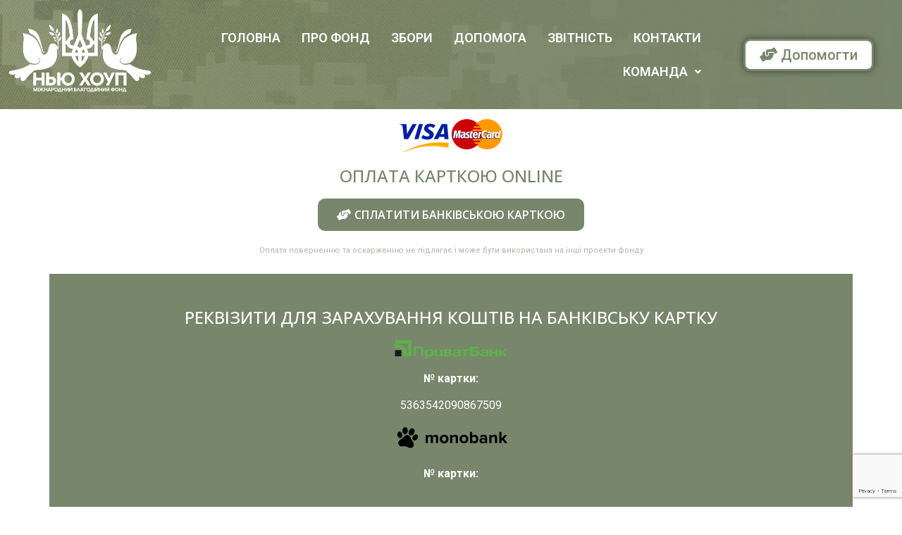

--- FILE ---
content_type: text/html; charset=UTF-8
request_url: https://new-hope.foundation/donate/
body_size: 19961
content:
<!DOCTYPE html><html lang="uk"><head><meta charset="UTF-8" /><meta name="viewport" content="width=device-width, initial-scale=1" /><link rel="profile" href="http://gmpg.org/xfn/11" /><link rel="pingback" href="https://new-hope.foundation/xmlrpc.php" /><meta name='robots' content='index, follow, max-image-preview:large, max-snippet:-1, max-video-preview:-1' /><title>Допомога БО МБФ «Нью Хоуп» - БЛАГОДІЙНА ОРГАНІЗАЦІЯ «МІЖНАРОДНИЙ БЛАГОДІЙНИЙ ФОНД „НЬЮ ХОУП“»</title><link rel="canonical" href="https://new-hope.foundation/donate/" /><meta property="og:locale" content="uk_UA" /><meta property="og:type" content="article" /><meta property="og:title" content="Допомога БО МБФ «Нью Хоуп» - БЛАГОДІЙНА ОРГАНІЗАЦІЯ «МІЖНАРОДНИЙ БЛАГОДІЙНИЙ ФОНД „НЬЮ ХОУП“»" /><meta property="og:description" content="ОПЛАТА КАРТКОЮ ONLINE сплатити банківською карткою Оплата поверненню та оскарженню не підлягає і може бути використана на інші проекти фонду РЕКВІЗИТИ ДЛЯ ЗАРАХУВАННЯ КОШТІВ НА БАНКІВСЬКУ КАРТКУ № картки: 5363542090867509 № картки: 4441111037280413 Отримувач: Кушніренко Дмитро Сергійович (керівник БО МБФ «Нью Хоуп) РЕКВІЗИТИ ДЛЯ ЗАРАХУВАННЯ КОШТІВ НА РОЗРАХУНКОВИЙ РАХУНОК Назва: БО МБФ «Нью Хоуп» Код: [&hellip;]" /><meta property="og:url" content="https://new-hope.foundation/donate/" /><meta property="og:site_name" content="БЛАГОДІЙНА ОРГАНІЗАЦІЯ «МІЖНАРОДНИЙ БЛАГОДІЙНИЙ ФОНД „НЬЮ ХОУП“»" /><meta property="article:modified_time" content="2024-11-29T17:17:04+00:00" /><meta property="og:image" content="https://new-hope.foundation/wp-content/uploads/elementor/thumbs/viza-card-qfd7mbncdb8zzk78nwylizry381kp8cpqcfkdipj82.png" /><meta name="twitter:card" content="summary_large_image" /><meta name="twitter:label1" content="Прибл. час читання" /><meta name="twitter:data1" content="2 хвилини" /> <script type="application/ld+json" class="yoast-schema-graph">{"@context":"https://schema.org","@graph":[{"@type":"WebPage","@id":"https://new-hope.foundation/donate/","url":"https://new-hope.foundation/donate/","name":"Допомога БО МБФ «Нью Хоуп» - БЛАГОДІЙНА ОРГАНІЗАЦІЯ «МІЖНАРОДНИЙ БЛАГОДІЙНИЙ ФОНД „НЬЮ ХОУП“»","isPartOf":{"@id":"https://new-hope.foundation/#website"},"primaryImageOfPage":{"@id":"https://new-hope.foundation/donate/#primaryimage"},"image":{"@id":"https://new-hope.foundation/donate/#primaryimage"},"thumbnailUrl":"https://new-hope.foundation/wp-content/uploads/elementor/thumbs/viza-card-qfd7mbncdb8zzk78nwylizry381kp8cpqcfkdipj82.png","datePublished":"2022-11-12T12:33:01+00:00","dateModified":"2024-11-29T17:17:04+00:00","breadcrumb":{"@id":"https://new-hope.foundation/donate/#breadcrumb"},"inLanguage":"uk","potentialAction":[{"@type":"ReadAction","target":["https://new-hope.foundation/donate/"]}]},{"@type":"ImageObject","inLanguage":"uk","@id":"https://new-hope.foundation/donate/#primaryimage","url":"https://new-hope.foundation/wp-content/uploads/elementor/thumbs/viza-card-qfd7mbncdb8zzk78nwylizry381kp8cpqcfkdipj82.png","contentUrl":"https://new-hope.foundation/wp-content/uploads/elementor/thumbs/viza-card-qfd7mbncdb8zzk78nwylizry381kp8cpqcfkdipj82.png"},{"@type":"BreadcrumbList","@id":"https://new-hope.foundation/donate/#breadcrumb","itemListElement":[{"@type":"ListItem","position":1,"name":"Головна","item":"https://new-hope.foundation/"},{"@type":"ListItem","position":2,"name":"Допомога БО МБФ «Нью Хоуп»"}]},{"@type":"WebSite","@id":"https://new-hope.foundation/#website","url":"https://new-hope.foundation/","name":"БЛАГОДІЙНА ОРГАНІЗАЦІЯ «МІЖНАРОДНИЙ БЛАГОДІЙНИЙ ФОНД „НЬЮ ХОУП“»","description":"","publisher":{"@id":"https://new-hope.foundation/#organization"},"potentialAction":[{"@type":"SearchAction","target":{"@type":"EntryPoint","urlTemplate":"https://new-hope.foundation/?s={search_term_string}"},"query-input":"required name=search_term_string"}],"inLanguage":"uk"},{"@type":"Organization","@id":"https://new-hope.foundation/#organization","name":"БЛАГОДІЙНА ОРГАНІЗАЦІЯ «МІЖНАРОДНИЙ БЛАГОДІЙНИЙ ФОНД „НЬЮ ХОУП“»","url":"https://new-hope.foundation/","logo":{"@type":"ImageObject","inLanguage":"uk","@id":"https://new-hope.foundation/#/schema/logo/image/","url":"https://new-hope.foundation/wp-content/uploads/2022/10/cropped-newhopefin-09.png","contentUrl":"https://new-hope.foundation/wp-content/uploads/2022/10/cropped-newhopefin-09.png","width":2994,"height":1851,"caption":"БЛАГОДІЙНА ОРГАНІЗАЦІЯ «МІЖНАРОДНИЙ БЛАГОДІЙНИЙ ФОНД „НЬЮ ХОУП“»"},"image":{"@id":"https://new-hope.foundation/#/schema/logo/image/"}}]}</script> <link rel='dns-prefetch' href='//www.googletagmanager.com' /><link rel="alternate" type="application/rss+xml" title="БЛАГОДІЙНА ОРГАНІЗАЦІЯ «МІЖНАРОДНИЙ БЛАГОДІЙНИЙ ФОНД „НЬЮ ХОУП“» &raquo; стрічка" href="https://new-hope.foundation/feed/" /><link rel="alternate" type="application/rss+xml" title="БЛАГОДІЙНА ОРГАНІЗАЦІЯ «МІЖНАРОДНИЙ БЛАГОДІЙНИЙ ФОНД „НЬЮ ХОУП“» &raquo; Канал коментарів" href="https://new-hope.foundation/comments/feed/" /><link rel="alternate" title="oEmbed (JSON)" type="application/json+oembed" href="https://new-hope.foundation/wp-json/oembed/1.0/embed?url=https%3A%2F%2Fnew-hope.foundation%2Fdonate%2F" /><link rel="alternate" title="oEmbed (XML)" type="text/xml+oembed" href="https://new-hope.foundation/wp-json/oembed/1.0/embed?url=https%3A%2F%2Fnew-hope.foundation%2Fdonate%2F&#038;format=xml" /><style id='wp-img-auto-sizes-contain-inline-css'>img:is([sizes=auto i],[sizes^="auto," i]){contain-intrinsic-size:3000px 1500px}
/*# sourceURL=wp-img-auto-sizes-contain-inline-css */</style><style id='wp-emoji-styles-inline-css'>img.wp-smiley, img.emoji {
		display: inline !important;
		border: none !important;
		box-shadow: none !important;
		height: 1em !important;
		width: 1em !important;
		margin: 0 0.07em !important;
		vertical-align: -0.1em !important;
		background: none !important;
		padding: 0 !important;
	}
/*# sourceURL=wp-emoji-styles-inline-css */</style><style id='classic-theme-styles-inline-css'>/*! This file is auto-generated */
.wp-block-button__link{color:#fff;background-color:#32373c;border-radius:9999px;box-shadow:none;text-decoration:none;padding:calc(.667em + 2px) calc(1.333em + 2px);font-size:1.125em}.wp-block-file__button{background:#32373c;color:#fff;text-decoration:none}
/*# sourceURL=/wp-includes/css/classic-themes.min.css */</style><link rel='stylesheet' id='contact-form-7-css' href='https://new-hope.foundation/wp-content/cache/autoptimize/autoptimize_single_3fd2afa98866679439097f4ab102fe0a.php?ver=5.9.4' media='all' /><link rel='stylesheet' id='hfe-style-css' href='https://new-hope.foundation/wp-content/cache/autoptimize/autoptimize_single_a5bf64d5859ee94a3e8e93d592d6d2a0.php?ver=1.6.28' media='all' /><link rel='stylesheet' id='elementor-icons-css' href='https://new-hope.foundation/wp-content/plugins/elementor/assets/lib/eicons/css/elementor-icons.min.css?ver=5.29.0' media='all' /><style id='elementor-icons-inline-css'>.elementor-add-new-section .elementor-add-templately-promo-button{
            background-color: #5d4fff;
            background-image: url(https://new-hope.foundation/wp-content/plugins/essential-addons-for-elementor-lite/assets/admin/images/templately/logo-icon.svg);
            background-repeat: no-repeat;
            background-position: center center;
            position: relative;
        }
        
		.elementor-add-new-section .elementor-add-templately-promo-button > i{
            height: 12px;
        }
        
        body .elementor-add-new-section .elementor-add-section-area-button {
            margin-left: 0;
        }

		.elementor-add-new-section .elementor-add-templately-promo-button{
            background-color: #5d4fff;
            background-image: url(https://new-hope.foundation/wp-content/plugins/essential-addons-for-elementor-lite/assets/admin/images/templately/logo-icon.svg);
            background-repeat: no-repeat;
            background-position: center center;
            position: relative;
        }
        
		.elementor-add-new-section .elementor-add-templately-promo-button > i{
            height: 12px;
        }
        
        body .elementor-add-new-section .elementor-add-section-area-button {
            margin-left: 0;
        }
/*# sourceURL=elementor-icons-inline-css */</style><link rel='stylesheet' id='elementor-frontend-css' href='https://new-hope.foundation/wp-content/plugins/elementor/assets/css/frontend-lite.min.css?ver=3.21.5' media='all' /><link rel='stylesheet' id='swiper-css' href='https://new-hope.foundation/wp-content/plugins/elementor/assets/lib/swiper/v8/css/swiper.min.css?ver=8.4.5' media='all' /><link rel='stylesheet' id='elementor-post-5-css' href='https://new-hope.foundation/wp-content/cache/autoptimize/autoptimize_single_165fd7aba701158c5d97629245c3c343.php?ver=1715514557' media='all' /><link rel='stylesheet' id='elementor-global-css' href='https://new-hope.foundation/wp-content/cache/autoptimize/autoptimize_single_ba9543c7a17d382151f4cf697ca63e8d.php?ver=1715514557' media='all' /><link rel='stylesheet' id='elementor-post-1158-css' href='https://new-hope.foundation/wp-content/cache/autoptimize/autoptimize_single_caa5f56378004326e839062800a92820.php?ver=1732900684' media='all' /><link rel='stylesheet' id='elementor-post-8-css' href='https://new-hope.foundation/wp-content/cache/autoptimize/autoptimize_single_935a8eba4f1dcfe60c652375c3cdcda8.php?ver=1715514558' media='all' /><link rel='stylesheet' id='hello-elementor-theme-style-css' href='https://new-hope.foundation/wp-content/themes/hello-elementor/theme.min.css?ver=2.6.1' media='all' /><link rel='stylesheet' id='eael-general-css' href='https://new-hope.foundation/wp-content/plugins/essential-addons-for-elementor-lite/assets/front-end/css/view/general.min.css?ver=5.9.20' media='all' /><link rel='stylesheet' id='eael-81-css' href='https://new-hope.foundation/wp-content/cache/autoptimize/autoptimize_single_2a6be86e0db422db4af7a63873c5f07a.php?ver=1732907824' media='all' /><link rel='stylesheet' id='elementor-post-81-css' href='https://new-hope.foundation/wp-content/cache/autoptimize/autoptimize_single_8de03d2b9088200bd3a66d10e7274fe0.php?ver=1715514558' media='all' /><link rel='stylesheet' id='hello-elementor-css' href='https://new-hope.foundation/wp-content/themes/hello-elementor/style.min.css?ver=2.6.1' media='all' /><link rel='stylesheet' id='google-fonts-1-css' href='https://fonts.googleapis.com/css?family=Roboto%3A100%2C100italic%2C200%2C200italic%2C300%2C300italic%2C400%2C400italic%2C500%2C500italic%2C600%2C600italic%2C700%2C700italic%2C800%2C800italic%2C900%2C900italic%7CRoboto+Slab%3A100%2C100italic%2C200%2C200italic%2C300%2C300italic%2C400%2C400italic%2C500%2C500italic%2C600%2C600italic%2C700%2C700italic%2C800%2C800italic%2C900%2C900italic%7COpen+Sans%3A100%2C100italic%2C200%2C200italic%2C300%2C300italic%2C400%2C400italic%2C500%2C500italic%2C600%2C600italic%2C700%2C700italic%2C800%2C800italic%2C900%2C900italic&#038;display=auto&#038;subset=cyrillic&#038;ver=6.9' media='all' /><link rel='stylesheet' id='elementor-icons-shared-0-css' href='https://new-hope.foundation/wp-content/plugins/elementor/assets/lib/font-awesome/css/fontawesome.min.css?ver=5.15.3' media='all' /><link rel='stylesheet' id='elementor-icons-fa-solid-css' href='https://new-hope.foundation/wp-content/plugins/elementor/assets/lib/font-awesome/css/solid.min.css?ver=5.15.3' media='all' /><link rel='stylesheet' id='elementor-icons-fa-regular-css' href='https://new-hope.foundation/wp-content/plugins/elementor/assets/lib/font-awesome/css/regular.min.css?ver=5.15.3' media='all' /><link rel='stylesheet' id='elementor-icons-fa-brands-css' href='https://new-hope.foundation/wp-content/plugins/elementor/assets/lib/font-awesome/css/brands.min.css?ver=5.15.3' media='all' /><link rel="preconnect" href="https://fonts.gstatic.com/" crossorigin><script defer src="https://new-hope.foundation/wp-includes/js/jquery/jquery.min.js?ver=3.7.1" id="jquery-core-js"></script> <script defer src="https://new-hope.foundation/wp-includes/js/jquery/jquery-migrate.min.js?ver=3.4.1" id="jquery-migrate-js"></script>    <script defer src="https://www.googletagmanager.com/gtag/js?id=GT-55JK8LW" id="google_gtagjs-js"></script> <script defer id="google_gtagjs-js-after" src="[data-uri]"></script> <link rel="https://api.w.org/" href="https://new-hope.foundation/wp-json/" /><link rel="alternate" title="JSON" type="application/json" href="https://new-hope.foundation/wp-json/wp/v2/pages/1158" /><link rel="EditURI" type="application/rsd+xml" title="RSD" href="https://new-hope.foundation/xmlrpc.php?rsd" /><meta name="generator" content="WordPress 6.9" /><link rel='shortlink' href='https://new-hope.foundation/?p=1158' /><meta name="generator" content="Site Kit by Google 1.126.0" /><script
  src="https://code.jquery.com/jquery-3.6.3.min.js"
  integrity="sha256-pvPw+upLPUjgMXY0G+8O0xUf+/Im1MZjXxxgOcBQBXU="
  crossorigin="anonymous"></script> <script defer src="[data-uri]"></script>  <script defer src="[data-uri]"></script> <meta name="generator" content="Elementor 3.21.5; features: e_optimized_assets_loading, e_optimized_css_loading, additional_custom_breakpoints; settings: css_print_method-external, google_font-enabled, font_display-auto"><link rel="icon" href="https://new-hope.foundation/wp-content/uploads/2023/05/cropped-photo_2023-05-12_22-54-27-1-32x32.jpg" sizes="32x32" /><link rel="icon" href="https://new-hope.foundation/wp-content/uploads/2023/05/cropped-photo_2023-05-12_22-54-27-1-192x192.jpg" sizes="192x192" /><link rel="apple-touch-icon" href="https://new-hope.foundation/wp-content/uploads/2023/05/cropped-photo_2023-05-12_22-54-27-1-180x180.jpg" /><meta name="msapplication-TileImage" content="https://new-hope.foundation/wp-content/uploads/2023/05/cropped-photo_2023-05-12_22-54-27-1-270x270.jpg" /><style id='global-styles-inline-css'>:root{--wp--preset--aspect-ratio--square: 1;--wp--preset--aspect-ratio--4-3: 4/3;--wp--preset--aspect-ratio--3-4: 3/4;--wp--preset--aspect-ratio--3-2: 3/2;--wp--preset--aspect-ratio--2-3: 2/3;--wp--preset--aspect-ratio--16-9: 16/9;--wp--preset--aspect-ratio--9-16: 9/16;--wp--preset--color--black: #000000;--wp--preset--color--cyan-bluish-gray: #abb8c3;--wp--preset--color--white: #ffffff;--wp--preset--color--pale-pink: #f78da7;--wp--preset--color--vivid-red: #cf2e2e;--wp--preset--color--luminous-vivid-orange: #ff6900;--wp--preset--color--luminous-vivid-amber: #fcb900;--wp--preset--color--light-green-cyan: #7bdcb5;--wp--preset--color--vivid-green-cyan: #00d084;--wp--preset--color--pale-cyan-blue: #8ed1fc;--wp--preset--color--vivid-cyan-blue: #0693e3;--wp--preset--color--vivid-purple: #9b51e0;--wp--preset--gradient--vivid-cyan-blue-to-vivid-purple: linear-gradient(135deg,rgb(6,147,227) 0%,rgb(155,81,224) 100%);--wp--preset--gradient--light-green-cyan-to-vivid-green-cyan: linear-gradient(135deg,rgb(122,220,180) 0%,rgb(0,208,130) 100%);--wp--preset--gradient--luminous-vivid-amber-to-luminous-vivid-orange: linear-gradient(135deg,rgb(252,185,0) 0%,rgb(255,105,0) 100%);--wp--preset--gradient--luminous-vivid-orange-to-vivid-red: linear-gradient(135deg,rgb(255,105,0) 0%,rgb(207,46,46) 100%);--wp--preset--gradient--very-light-gray-to-cyan-bluish-gray: linear-gradient(135deg,rgb(238,238,238) 0%,rgb(169,184,195) 100%);--wp--preset--gradient--cool-to-warm-spectrum: linear-gradient(135deg,rgb(74,234,220) 0%,rgb(151,120,209) 20%,rgb(207,42,186) 40%,rgb(238,44,130) 60%,rgb(251,105,98) 80%,rgb(254,248,76) 100%);--wp--preset--gradient--blush-light-purple: linear-gradient(135deg,rgb(255,206,236) 0%,rgb(152,150,240) 100%);--wp--preset--gradient--blush-bordeaux: linear-gradient(135deg,rgb(254,205,165) 0%,rgb(254,45,45) 50%,rgb(107,0,62) 100%);--wp--preset--gradient--luminous-dusk: linear-gradient(135deg,rgb(255,203,112) 0%,rgb(199,81,192) 50%,rgb(65,88,208) 100%);--wp--preset--gradient--pale-ocean: linear-gradient(135deg,rgb(255,245,203) 0%,rgb(182,227,212) 50%,rgb(51,167,181) 100%);--wp--preset--gradient--electric-grass: linear-gradient(135deg,rgb(202,248,128) 0%,rgb(113,206,126) 100%);--wp--preset--gradient--midnight: linear-gradient(135deg,rgb(2,3,129) 0%,rgb(40,116,252) 100%);--wp--preset--font-size--small: 13px;--wp--preset--font-size--medium: 20px;--wp--preset--font-size--large: 36px;--wp--preset--font-size--x-large: 42px;--wp--preset--spacing--20: 0.44rem;--wp--preset--spacing--30: 0.67rem;--wp--preset--spacing--40: 1rem;--wp--preset--spacing--50: 1.5rem;--wp--preset--spacing--60: 2.25rem;--wp--preset--spacing--70: 3.38rem;--wp--preset--spacing--80: 5.06rem;--wp--preset--shadow--natural: 6px 6px 9px rgba(0, 0, 0, 0.2);--wp--preset--shadow--deep: 12px 12px 50px rgba(0, 0, 0, 0.4);--wp--preset--shadow--sharp: 6px 6px 0px rgba(0, 0, 0, 0.2);--wp--preset--shadow--outlined: 6px 6px 0px -3px rgb(255, 255, 255), 6px 6px rgb(0, 0, 0);--wp--preset--shadow--crisp: 6px 6px 0px rgb(0, 0, 0);}:where(.is-layout-flex){gap: 0.5em;}:where(.is-layout-grid){gap: 0.5em;}body .is-layout-flex{display: flex;}.is-layout-flex{flex-wrap: wrap;align-items: center;}.is-layout-flex > :is(*, div){margin: 0;}body .is-layout-grid{display: grid;}.is-layout-grid > :is(*, div){margin: 0;}:where(.wp-block-columns.is-layout-flex){gap: 2em;}:where(.wp-block-columns.is-layout-grid){gap: 2em;}:where(.wp-block-post-template.is-layout-flex){gap: 1.25em;}:where(.wp-block-post-template.is-layout-grid){gap: 1.25em;}.has-black-color{color: var(--wp--preset--color--black) !important;}.has-cyan-bluish-gray-color{color: var(--wp--preset--color--cyan-bluish-gray) !important;}.has-white-color{color: var(--wp--preset--color--white) !important;}.has-pale-pink-color{color: var(--wp--preset--color--pale-pink) !important;}.has-vivid-red-color{color: var(--wp--preset--color--vivid-red) !important;}.has-luminous-vivid-orange-color{color: var(--wp--preset--color--luminous-vivid-orange) !important;}.has-luminous-vivid-amber-color{color: var(--wp--preset--color--luminous-vivid-amber) !important;}.has-light-green-cyan-color{color: var(--wp--preset--color--light-green-cyan) !important;}.has-vivid-green-cyan-color{color: var(--wp--preset--color--vivid-green-cyan) !important;}.has-pale-cyan-blue-color{color: var(--wp--preset--color--pale-cyan-blue) !important;}.has-vivid-cyan-blue-color{color: var(--wp--preset--color--vivid-cyan-blue) !important;}.has-vivid-purple-color{color: var(--wp--preset--color--vivid-purple) !important;}.has-black-background-color{background-color: var(--wp--preset--color--black) !important;}.has-cyan-bluish-gray-background-color{background-color: var(--wp--preset--color--cyan-bluish-gray) !important;}.has-white-background-color{background-color: var(--wp--preset--color--white) !important;}.has-pale-pink-background-color{background-color: var(--wp--preset--color--pale-pink) !important;}.has-vivid-red-background-color{background-color: var(--wp--preset--color--vivid-red) !important;}.has-luminous-vivid-orange-background-color{background-color: var(--wp--preset--color--luminous-vivid-orange) !important;}.has-luminous-vivid-amber-background-color{background-color: var(--wp--preset--color--luminous-vivid-amber) !important;}.has-light-green-cyan-background-color{background-color: var(--wp--preset--color--light-green-cyan) !important;}.has-vivid-green-cyan-background-color{background-color: var(--wp--preset--color--vivid-green-cyan) !important;}.has-pale-cyan-blue-background-color{background-color: var(--wp--preset--color--pale-cyan-blue) !important;}.has-vivid-cyan-blue-background-color{background-color: var(--wp--preset--color--vivid-cyan-blue) !important;}.has-vivid-purple-background-color{background-color: var(--wp--preset--color--vivid-purple) !important;}.has-black-border-color{border-color: var(--wp--preset--color--black) !important;}.has-cyan-bluish-gray-border-color{border-color: var(--wp--preset--color--cyan-bluish-gray) !important;}.has-white-border-color{border-color: var(--wp--preset--color--white) !important;}.has-pale-pink-border-color{border-color: var(--wp--preset--color--pale-pink) !important;}.has-vivid-red-border-color{border-color: var(--wp--preset--color--vivid-red) !important;}.has-luminous-vivid-orange-border-color{border-color: var(--wp--preset--color--luminous-vivid-orange) !important;}.has-luminous-vivid-amber-border-color{border-color: var(--wp--preset--color--luminous-vivid-amber) !important;}.has-light-green-cyan-border-color{border-color: var(--wp--preset--color--light-green-cyan) !important;}.has-vivid-green-cyan-border-color{border-color: var(--wp--preset--color--vivid-green-cyan) !important;}.has-pale-cyan-blue-border-color{border-color: var(--wp--preset--color--pale-cyan-blue) !important;}.has-vivid-cyan-blue-border-color{border-color: var(--wp--preset--color--vivid-cyan-blue) !important;}.has-vivid-purple-border-color{border-color: var(--wp--preset--color--vivid-purple) !important;}.has-vivid-cyan-blue-to-vivid-purple-gradient-background{background: var(--wp--preset--gradient--vivid-cyan-blue-to-vivid-purple) !important;}.has-light-green-cyan-to-vivid-green-cyan-gradient-background{background: var(--wp--preset--gradient--light-green-cyan-to-vivid-green-cyan) !important;}.has-luminous-vivid-amber-to-luminous-vivid-orange-gradient-background{background: var(--wp--preset--gradient--luminous-vivid-amber-to-luminous-vivid-orange) !important;}.has-luminous-vivid-orange-to-vivid-red-gradient-background{background: var(--wp--preset--gradient--luminous-vivid-orange-to-vivid-red) !important;}.has-very-light-gray-to-cyan-bluish-gray-gradient-background{background: var(--wp--preset--gradient--very-light-gray-to-cyan-bluish-gray) !important;}.has-cool-to-warm-spectrum-gradient-background{background: var(--wp--preset--gradient--cool-to-warm-spectrum) !important;}.has-blush-light-purple-gradient-background{background: var(--wp--preset--gradient--blush-light-purple) !important;}.has-blush-bordeaux-gradient-background{background: var(--wp--preset--gradient--blush-bordeaux) !important;}.has-luminous-dusk-gradient-background{background: var(--wp--preset--gradient--luminous-dusk) !important;}.has-pale-ocean-gradient-background{background: var(--wp--preset--gradient--pale-ocean) !important;}.has-electric-grass-gradient-background{background: var(--wp--preset--gradient--electric-grass) !important;}.has-midnight-gradient-background{background: var(--wp--preset--gradient--midnight) !important;}.has-small-font-size{font-size: var(--wp--preset--font-size--small) !important;}.has-medium-font-size{font-size: var(--wp--preset--font-size--medium) !important;}.has-large-font-size{font-size: var(--wp--preset--font-size--large) !important;}.has-x-large-font-size{font-size: var(--wp--preset--font-size--x-large) !important;}
/*# sourceURL=global-styles-inline-css */</style><link rel='stylesheet' id='hfe-widgets-style-css' href='https://new-hope.foundation/wp-content/cache/autoptimize/autoptimize_single_b46c6c561749d353ded2332c13a5e8eb.php?ver=1.6.28' media='all' /><link rel='stylesheet' id='eael-693-css' href='https://new-hope.foundation/wp-content/cache/autoptimize/autoptimize_single_0f86e2dc84e36ce590d10f74b4be7ea7.php?ver=1732907824' media='all' /><link rel='stylesheet' id='elementor-post-693-css' href='https://new-hope.foundation/wp-content/cache/autoptimize/autoptimize_single_397b499bf8148238b25943bee39e4104.php?ver=1715514558' media='all' /><link rel='stylesheet' id='font-awesome-5-all-css' href='https://new-hope.foundation/wp-content/plugins/elementor/assets/lib/font-awesome/css/all.min.css?ver=5.9.20' media='all' /><link rel='stylesheet' id='font-awesome-4-shim-css' href='https://new-hope.foundation/wp-content/plugins/elementor/assets/lib/font-awesome/css/v4-shims.min.css?ver=5.9.20' media='all' /><link rel='stylesheet' id='e-animations-css' href='https://new-hope.foundation/wp-content/plugins/elementor/assets/lib/animations/animations.min.css?ver=3.21.5' media='all' /></head><body class="wp-singular page-template page-template-elementor_header_footer page page-id-1158 wp-custom-logo wp-theme-hello-elementor ehf-header ehf-footer ehf-template-hello-elementor ehf-stylesheet-hello-elementor elementor-default elementor-template-full-width elementor-kit-5 elementor-page elementor-page-1158"> <noscript><iframe src="https://www.googletagmanager.com/ns.html?id=GTM-53NNP4NW"
height="0" width="0" style="display:none;visibility:hidden"></iframe></noscript><div id="page" class="hfeed site"><header id="masthead" itemscope="itemscope" itemtype="https://schema.org/WPHeader"><p class="main-title bhf-hidden" itemprop="headline"><a href="https://new-hope.foundation" title="БЛАГОДІЙНА ОРГАНІЗАЦІЯ «МІЖНАРОДНИЙ БЛАГОДІЙНИЙ ФОНД „НЬЮ ХОУП“»" rel="home">БЛАГОДІЙНА ОРГАНІЗАЦІЯ «МІЖНАРОДНИЙ БЛАГОДІЙНИЙ ФОНД „НЬЮ ХОУП“»</a></p><div data-elementor-type="wp-post" data-elementor-id="8" class="elementor elementor-8"><section class="elementor-section elementor-top-section elementor-element elementor-element-285c55e elementor-section-full_width elementor-section-content-middle elementor-hidden-mobile elementor-hidden-tablet elementor-section-height-default elementor-section-height-default" data-id="285c55e" data-element_type="section" data-settings="{&quot;background_background&quot;:&quot;classic&quot;}"><div class="elementor-background-overlay"></div><div class="elementor-container elementor-column-gap-default"><div class="elementor-column elementor-col-33 elementor-top-column elementor-element elementor-element-5773c34" data-id="5773c34" data-element_type="column"><div class="elementor-widget-wrap elementor-element-populated"><div class="elementor-element elementor-element-d904595 elementor-widget__width-initial elementor-widget elementor-widget-site-logo" data-id="d904595" data-element_type="widget" data-settings="{&quot;align&quot;:&quot;left&quot;,&quot;width&quot;:{&quot;unit&quot;:&quot;%&quot;,&quot;size&quot;:&quot;&quot;,&quot;sizes&quot;:[]},&quot;width_tablet&quot;:{&quot;unit&quot;:&quot;%&quot;,&quot;size&quot;:&quot;&quot;,&quot;sizes&quot;:[]},&quot;width_mobile&quot;:{&quot;unit&quot;:&quot;%&quot;,&quot;size&quot;:&quot;&quot;,&quot;sizes&quot;:[]},&quot;space&quot;:{&quot;unit&quot;:&quot;%&quot;,&quot;size&quot;:&quot;&quot;,&quot;sizes&quot;:[]},&quot;space_tablet&quot;:{&quot;unit&quot;:&quot;%&quot;,&quot;size&quot;:&quot;&quot;,&quot;sizes&quot;:[]},&quot;space_mobile&quot;:{&quot;unit&quot;:&quot;%&quot;,&quot;size&quot;:&quot;&quot;,&quot;sizes&quot;:[]},&quot;image_border_radius&quot;:{&quot;unit&quot;:&quot;px&quot;,&quot;top&quot;:&quot;&quot;,&quot;right&quot;:&quot;&quot;,&quot;bottom&quot;:&quot;&quot;,&quot;left&quot;:&quot;&quot;,&quot;isLinked&quot;:true},&quot;image_border_radius_tablet&quot;:{&quot;unit&quot;:&quot;px&quot;,&quot;top&quot;:&quot;&quot;,&quot;right&quot;:&quot;&quot;,&quot;bottom&quot;:&quot;&quot;,&quot;left&quot;:&quot;&quot;,&quot;isLinked&quot;:true},&quot;image_border_radius_mobile&quot;:{&quot;unit&quot;:&quot;px&quot;,&quot;top&quot;:&quot;&quot;,&quot;right&quot;:&quot;&quot;,&quot;bottom&quot;:&quot;&quot;,&quot;left&quot;:&quot;&quot;,&quot;isLinked&quot;:true},&quot;caption_padding&quot;:{&quot;unit&quot;:&quot;px&quot;,&quot;top&quot;:&quot;&quot;,&quot;right&quot;:&quot;&quot;,&quot;bottom&quot;:&quot;&quot;,&quot;left&quot;:&quot;&quot;,&quot;isLinked&quot;:true},&quot;caption_padding_tablet&quot;:{&quot;unit&quot;:&quot;px&quot;,&quot;top&quot;:&quot;&quot;,&quot;right&quot;:&quot;&quot;,&quot;bottom&quot;:&quot;&quot;,&quot;left&quot;:&quot;&quot;,&quot;isLinked&quot;:true},&quot;caption_padding_mobile&quot;:{&quot;unit&quot;:&quot;px&quot;,&quot;top&quot;:&quot;&quot;,&quot;right&quot;:&quot;&quot;,&quot;bottom&quot;:&quot;&quot;,&quot;left&quot;:&quot;&quot;,&quot;isLinked&quot;:true},&quot;caption_space&quot;:{&quot;unit&quot;:&quot;px&quot;,&quot;size&quot;:0,&quot;sizes&quot;:[]},&quot;caption_space_tablet&quot;:{&quot;unit&quot;:&quot;px&quot;,&quot;size&quot;:&quot;&quot;,&quot;sizes&quot;:[]},&quot;caption_space_mobile&quot;:{&quot;unit&quot;:&quot;px&quot;,&quot;size&quot;:&quot;&quot;,&quot;sizes&quot;:[]}}" data-widget_type="site-logo.default"><div class="elementor-widget-container"><div class="hfe-site-logo"> <a data-elementor-open-lightbox=""  class='elementor-clickable' href="https://new-hope.foundation"><div class="hfe-site-logo-set"><div class="hfe-site-logo-container"> <img class="hfe-site-logo-img elementor-animation-"  src="https://new-hope.foundation/wp-content/uploads/2022/10/cropped-newhopefin-09.png" alt="default-logo"/></div></div> </a></div></div></div></div></div><div class="elementor-column elementor-col-33 elementor-top-column elementor-element elementor-element-8cecb2b" data-id="8cecb2b" data-element_type="column"><div class="elementor-widget-wrap elementor-element-populated"><div class="elementor-element elementor-element-4ee93c8 hfe-nav-menu__align-right hfe-submenu-icon-arrow hfe-submenu-animation-none hfe-link-redirect-child hfe-nav-menu__breakpoint-tablet elementor-widget elementor-widget-navigation-menu" data-id="4ee93c8" data-element_type="widget" data-settings="{&quot;padding_vertical_dropdown_item_mobile&quot;:{&quot;unit&quot;:&quot;px&quot;,&quot;size&quot;:11,&quot;sizes&quot;:[]},&quot;distance_from_menu_mobile&quot;:{&quot;unit&quot;:&quot;px&quot;,&quot;size&quot;:68,&quot;sizes&quot;:[]},&quot;padding_horizontal_menu_item&quot;:{&quot;unit&quot;:&quot;px&quot;,&quot;size&quot;:15,&quot;sizes&quot;:[]},&quot;padding_horizontal_menu_item_tablet&quot;:{&quot;unit&quot;:&quot;px&quot;,&quot;size&quot;:&quot;&quot;,&quot;sizes&quot;:[]},&quot;padding_horizontal_menu_item_mobile&quot;:{&quot;unit&quot;:&quot;px&quot;,&quot;size&quot;:&quot;&quot;,&quot;sizes&quot;:[]},&quot;padding_vertical_menu_item&quot;:{&quot;unit&quot;:&quot;px&quot;,&quot;size&quot;:15,&quot;sizes&quot;:[]},&quot;padding_vertical_menu_item_tablet&quot;:{&quot;unit&quot;:&quot;px&quot;,&quot;size&quot;:&quot;&quot;,&quot;sizes&quot;:[]},&quot;padding_vertical_menu_item_mobile&quot;:{&quot;unit&quot;:&quot;px&quot;,&quot;size&quot;:&quot;&quot;,&quot;sizes&quot;:[]},&quot;menu_space_between&quot;:{&quot;unit&quot;:&quot;px&quot;,&quot;size&quot;:&quot;&quot;,&quot;sizes&quot;:[]},&quot;menu_space_between_tablet&quot;:{&quot;unit&quot;:&quot;px&quot;,&quot;size&quot;:&quot;&quot;,&quot;sizes&quot;:[]},&quot;menu_space_between_mobile&quot;:{&quot;unit&quot;:&quot;px&quot;,&quot;size&quot;:&quot;&quot;,&quot;sizes&quot;:[]},&quot;menu_row_space&quot;:{&quot;unit&quot;:&quot;px&quot;,&quot;size&quot;:&quot;&quot;,&quot;sizes&quot;:[]},&quot;menu_row_space_tablet&quot;:{&quot;unit&quot;:&quot;px&quot;,&quot;size&quot;:&quot;&quot;,&quot;sizes&quot;:[]},&quot;menu_row_space_mobile&quot;:{&quot;unit&quot;:&quot;px&quot;,&quot;size&quot;:&quot;&quot;,&quot;sizes&quot;:[]},&quot;dropdown_border_radius&quot;:{&quot;unit&quot;:&quot;px&quot;,&quot;top&quot;:&quot;&quot;,&quot;right&quot;:&quot;&quot;,&quot;bottom&quot;:&quot;&quot;,&quot;left&quot;:&quot;&quot;,&quot;isLinked&quot;:true},&quot;dropdown_border_radius_tablet&quot;:{&quot;unit&quot;:&quot;px&quot;,&quot;top&quot;:&quot;&quot;,&quot;right&quot;:&quot;&quot;,&quot;bottom&quot;:&quot;&quot;,&quot;left&quot;:&quot;&quot;,&quot;isLinked&quot;:true},&quot;dropdown_border_radius_mobile&quot;:{&quot;unit&quot;:&quot;px&quot;,&quot;top&quot;:&quot;&quot;,&quot;right&quot;:&quot;&quot;,&quot;bottom&quot;:&quot;&quot;,&quot;left&quot;:&quot;&quot;,&quot;isLinked&quot;:true},&quot;width_dropdown_item&quot;:{&quot;unit&quot;:&quot;px&quot;,&quot;size&quot;:&quot;220&quot;,&quot;sizes&quot;:[]},&quot;width_dropdown_item_tablet&quot;:{&quot;unit&quot;:&quot;px&quot;,&quot;size&quot;:&quot;&quot;,&quot;sizes&quot;:[]},&quot;width_dropdown_item_mobile&quot;:{&quot;unit&quot;:&quot;px&quot;,&quot;size&quot;:&quot;&quot;,&quot;sizes&quot;:[]},&quot;padding_horizontal_dropdown_item&quot;:{&quot;unit&quot;:&quot;px&quot;,&quot;size&quot;:&quot;&quot;,&quot;sizes&quot;:[]},&quot;padding_horizontal_dropdown_item_tablet&quot;:{&quot;unit&quot;:&quot;px&quot;,&quot;size&quot;:&quot;&quot;,&quot;sizes&quot;:[]},&quot;padding_horizontal_dropdown_item_mobile&quot;:{&quot;unit&quot;:&quot;px&quot;,&quot;size&quot;:&quot;&quot;,&quot;sizes&quot;:[]},&quot;padding_vertical_dropdown_item&quot;:{&quot;unit&quot;:&quot;px&quot;,&quot;size&quot;:15,&quot;sizes&quot;:[]},&quot;padding_vertical_dropdown_item_tablet&quot;:{&quot;unit&quot;:&quot;px&quot;,&quot;size&quot;:&quot;&quot;,&quot;sizes&quot;:[]},&quot;distance_from_menu&quot;:{&quot;unit&quot;:&quot;px&quot;,&quot;size&quot;:&quot;&quot;,&quot;sizes&quot;:[]},&quot;distance_from_menu_tablet&quot;:{&quot;unit&quot;:&quot;px&quot;,&quot;size&quot;:&quot;&quot;,&quot;sizes&quot;:[]},&quot;toggle_size&quot;:{&quot;unit&quot;:&quot;px&quot;,&quot;size&quot;:&quot;&quot;,&quot;sizes&quot;:[]},&quot;toggle_size_tablet&quot;:{&quot;unit&quot;:&quot;px&quot;,&quot;size&quot;:&quot;&quot;,&quot;sizes&quot;:[]},&quot;toggle_size_mobile&quot;:{&quot;unit&quot;:&quot;px&quot;,&quot;size&quot;:&quot;&quot;,&quot;sizes&quot;:[]},&quot;toggle_border_width&quot;:{&quot;unit&quot;:&quot;px&quot;,&quot;size&quot;:&quot;&quot;,&quot;sizes&quot;:[]},&quot;toggle_border_width_tablet&quot;:{&quot;unit&quot;:&quot;px&quot;,&quot;size&quot;:&quot;&quot;,&quot;sizes&quot;:[]},&quot;toggle_border_width_mobile&quot;:{&quot;unit&quot;:&quot;px&quot;,&quot;size&quot;:&quot;&quot;,&quot;sizes&quot;:[]},&quot;toggle_border_radius&quot;:{&quot;unit&quot;:&quot;px&quot;,&quot;size&quot;:&quot;&quot;,&quot;sizes&quot;:[]},&quot;toggle_border_radius_tablet&quot;:{&quot;unit&quot;:&quot;px&quot;,&quot;size&quot;:&quot;&quot;,&quot;sizes&quot;:[]},&quot;toggle_border_radius_mobile&quot;:{&quot;unit&quot;:&quot;px&quot;,&quot;size&quot;:&quot;&quot;,&quot;sizes&quot;:[]}}" data-widget_type="navigation-menu.default"><div class="elementor-widget-container"><div class="hfe-nav-menu hfe-layout-horizontal hfe-nav-menu-layout horizontal hfe-pointer__underline hfe-animation__drop-in" data-layout="horizontal"><div role="button" class="hfe-nav-menu__toggle elementor-clickable"> <span class="screen-reader-text">Menu</span><div class="hfe-nav-menu-icon"> <i aria-hidden="true"  class="fas fa-align-justify"></i></div></div><nav class="hfe-nav-menu__layout-horizontal hfe-nav-menu__submenu-arrow" data-toggle-icon="&lt;i aria-hidden=&quot;true&quot; tabindex=&quot;0&quot; class=&quot;fas fa-align-justify&quot;&gt;&lt;/i&gt;" data-close-icon="&lt;i aria-hidden=&quot;true&quot; tabindex=&quot;0&quot; class=&quot;far fa-window-close&quot;&gt;&lt;/i&gt;" data-full-width="yes"><ul id="menu-1-4ee93c8" class="hfe-nav-menu"><li id="menu-item-2559" class="menu-item menu-item-type-custom menu-item-object-custom menu-item-home parent hfe-creative-menu"><a href="https://new-hope.foundation/" class = "hfe-menu-item">ГОЛОВНА</a></li><li id="menu-item-832" class="menu-item menu-item-type-custom menu-item-object-custom parent hfe-creative-menu"><a href="/pro-fond" class = "hfe-menu-item">ПРО ФОНД</a></li><li id="menu-item-2627" class="menu-item menu-item-type-post_type menu-item-object-page parent hfe-creative-menu"><a href="https://new-hope.foundation/zbory/" class = "hfe-menu-item">ЗБОРИ</a></li><li id="menu-item-833" class="menu-item menu-item-type-custom menu-item-object-custom parent hfe-creative-menu"><a href="/#donate" class = "hfe-menu-item">ДОПОМОГА</a></li><li id="menu-item-834" class="menu-item menu-item-type-custom menu-item-object-custom parent hfe-creative-menu"><a href="/#reports" class = "hfe-menu-item">ЗВІТНІСТЬ</a></li><li id="menu-item-835" class="menu-item menu-item-type-custom menu-item-object-custom parent hfe-creative-menu"><a href="#contacts" class = "hfe-menu-item">КОНТАКТИ</a></li><li id="menu-item-3446" class="menu-item menu-item-type-custom menu-item-object-custom menu-item-has-children parent hfe-has-submenu hfe-creative-menu"><div class="hfe-has-submenu-container"><a href="#" class = "hfe-menu-item">КОМАНДА<span class='hfe-menu-toggle sub-arrow hfe-menu-child-0'><i class='fa'></i></span></a></div><ul class="sub-menu"><li id="menu-item-3447" class="menu-item menu-item-type-post_type menu-item-object-page hfe-creative-menu"><a href="https://new-hope.foundation/kushnirenko/" class = "hfe-sub-menu-item">Кушніренко Дмитро Сергійович</a></li><li id="menu-item-3459" class="menu-item menu-item-type-post_type menu-item-object-page hfe-creative-menu"><a href="https://new-hope.foundation/martynecz/" class = "hfe-sub-menu-item">Мартинець Віталій Олегович</a></li><li id="menu-item-3458" class="menu-item menu-item-type-post_type menu-item-object-page hfe-creative-menu"><a href="https://new-hope.foundation/lyeskov/" class = "hfe-sub-menu-item">Лєсков Філіпп Вікторович</a></li><li id="menu-item-3745" class="menu-item menu-item-type-post_type menu-item-object-page hfe-creative-menu"><a href="https://new-hope.foundation/shevchuk/" class = "hfe-sub-menu-item">Шевчук Віталій Олександрович</a></li></ul></li></ul></nav></div></div></div></div></div><div class="elementor-column elementor-col-33 elementor-top-column elementor-element elementor-element-69ab355" data-id="69ab355" data-element_type="column"><div class="elementor-widget-wrap elementor-element-populated"><div class="elementor-element elementor-element-91caf76 elementor-align-center elementor-mobile-align-right elementor-tablet-align-right elementor-widget elementor-widget-button" data-id="91caf76" data-element_type="widget" data-widget_type="button.default"><div class="elementor-widget-container"><div class="elementor-button-wrapper"> <a class="elementor-button elementor-button-link elementor-size-xs elementor-animation-grow" href="/donate"> <span class="elementor-button-content-wrapper"> <span class="elementor-button-icon elementor-align-icon-left"> <i aria-hidden="true" class="fas fa-hands-helping"></i> </span> <span class="elementor-button-text">Допомогти</span> </span> </a></div></div></div></div></div></div></section><section class="elementor-section elementor-top-section elementor-element elementor-element-0369833 elementor-section-full_width elementor-section-content-middle elementor-hidden-desktop elementor-section-height-default elementor-section-height-default" data-id="0369833" data-element_type="section" data-settings="{&quot;background_background&quot;:&quot;classic&quot;}"><div class="elementor-background-overlay"></div><div class="elementor-container elementor-column-gap-default"><div class="elementor-column elementor-col-33 elementor-top-column elementor-element elementor-element-90aa1d7" data-id="90aa1d7" data-element_type="column"><div class="elementor-widget-wrap elementor-element-populated"><div class="elementor-element elementor-element-1962dff hfe-nav-menu__align-right hfe-submenu-icon-arrow hfe-submenu-animation-none hfe-link-redirect-child hfe-nav-menu__breakpoint-tablet elementor-widget elementor-widget-navigation-menu" data-id="1962dff" data-element_type="widget" data-settings="{&quot;padding_vertical_dropdown_item_mobile&quot;:{&quot;unit&quot;:&quot;px&quot;,&quot;size&quot;:18,&quot;sizes&quot;:[]},&quot;distance_from_menu_mobile&quot;:{&quot;unit&quot;:&quot;px&quot;,&quot;size&quot;:28,&quot;sizes&quot;:[]},&quot;toggle_size_mobile&quot;:{&quot;unit&quot;:&quot;px&quot;,&quot;size&quot;:40,&quot;sizes&quot;:[]},&quot;toggle_size_tablet&quot;:{&quot;unit&quot;:&quot;px&quot;,&quot;size&quot;:40,&quot;sizes&quot;:[]},&quot;padding_horizontal_menu_item&quot;:{&quot;unit&quot;:&quot;px&quot;,&quot;size&quot;:15,&quot;sizes&quot;:[]},&quot;padding_horizontal_menu_item_tablet&quot;:{&quot;unit&quot;:&quot;px&quot;,&quot;size&quot;:&quot;&quot;,&quot;sizes&quot;:[]},&quot;padding_horizontal_menu_item_mobile&quot;:{&quot;unit&quot;:&quot;px&quot;,&quot;size&quot;:&quot;&quot;,&quot;sizes&quot;:[]},&quot;padding_vertical_menu_item&quot;:{&quot;unit&quot;:&quot;px&quot;,&quot;size&quot;:15,&quot;sizes&quot;:[]},&quot;padding_vertical_menu_item_tablet&quot;:{&quot;unit&quot;:&quot;px&quot;,&quot;size&quot;:&quot;&quot;,&quot;sizes&quot;:[]},&quot;padding_vertical_menu_item_mobile&quot;:{&quot;unit&quot;:&quot;px&quot;,&quot;size&quot;:&quot;&quot;,&quot;sizes&quot;:[]},&quot;menu_space_between&quot;:{&quot;unit&quot;:&quot;px&quot;,&quot;size&quot;:&quot;&quot;,&quot;sizes&quot;:[]},&quot;menu_space_between_tablet&quot;:{&quot;unit&quot;:&quot;px&quot;,&quot;size&quot;:&quot;&quot;,&quot;sizes&quot;:[]},&quot;menu_space_between_mobile&quot;:{&quot;unit&quot;:&quot;px&quot;,&quot;size&quot;:&quot;&quot;,&quot;sizes&quot;:[]},&quot;menu_row_space&quot;:{&quot;unit&quot;:&quot;px&quot;,&quot;size&quot;:&quot;&quot;,&quot;sizes&quot;:[]},&quot;menu_row_space_tablet&quot;:{&quot;unit&quot;:&quot;px&quot;,&quot;size&quot;:&quot;&quot;,&quot;sizes&quot;:[]},&quot;menu_row_space_mobile&quot;:{&quot;unit&quot;:&quot;px&quot;,&quot;size&quot;:&quot;&quot;,&quot;sizes&quot;:[]},&quot;dropdown_border_radius&quot;:{&quot;unit&quot;:&quot;px&quot;,&quot;top&quot;:&quot;&quot;,&quot;right&quot;:&quot;&quot;,&quot;bottom&quot;:&quot;&quot;,&quot;left&quot;:&quot;&quot;,&quot;isLinked&quot;:true},&quot;dropdown_border_radius_tablet&quot;:{&quot;unit&quot;:&quot;px&quot;,&quot;top&quot;:&quot;&quot;,&quot;right&quot;:&quot;&quot;,&quot;bottom&quot;:&quot;&quot;,&quot;left&quot;:&quot;&quot;,&quot;isLinked&quot;:true},&quot;dropdown_border_radius_mobile&quot;:{&quot;unit&quot;:&quot;px&quot;,&quot;top&quot;:&quot;&quot;,&quot;right&quot;:&quot;&quot;,&quot;bottom&quot;:&quot;&quot;,&quot;left&quot;:&quot;&quot;,&quot;isLinked&quot;:true},&quot;width_dropdown_item&quot;:{&quot;unit&quot;:&quot;px&quot;,&quot;size&quot;:&quot;220&quot;,&quot;sizes&quot;:[]},&quot;width_dropdown_item_tablet&quot;:{&quot;unit&quot;:&quot;px&quot;,&quot;size&quot;:&quot;&quot;,&quot;sizes&quot;:[]},&quot;width_dropdown_item_mobile&quot;:{&quot;unit&quot;:&quot;px&quot;,&quot;size&quot;:&quot;&quot;,&quot;sizes&quot;:[]},&quot;padding_horizontal_dropdown_item&quot;:{&quot;unit&quot;:&quot;px&quot;,&quot;size&quot;:&quot;&quot;,&quot;sizes&quot;:[]},&quot;padding_horizontal_dropdown_item_tablet&quot;:{&quot;unit&quot;:&quot;px&quot;,&quot;size&quot;:&quot;&quot;,&quot;sizes&quot;:[]},&quot;padding_horizontal_dropdown_item_mobile&quot;:{&quot;unit&quot;:&quot;px&quot;,&quot;size&quot;:&quot;&quot;,&quot;sizes&quot;:[]},&quot;padding_vertical_dropdown_item&quot;:{&quot;unit&quot;:&quot;px&quot;,&quot;size&quot;:15,&quot;sizes&quot;:[]},&quot;padding_vertical_dropdown_item_tablet&quot;:{&quot;unit&quot;:&quot;px&quot;,&quot;size&quot;:&quot;&quot;,&quot;sizes&quot;:[]},&quot;distance_from_menu&quot;:{&quot;unit&quot;:&quot;px&quot;,&quot;size&quot;:&quot;&quot;,&quot;sizes&quot;:[]},&quot;distance_from_menu_tablet&quot;:{&quot;unit&quot;:&quot;px&quot;,&quot;size&quot;:&quot;&quot;,&quot;sizes&quot;:[]},&quot;toggle_size&quot;:{&quot;unit&quot;:&quot;px&quot;,&quot;size&quot;:&quot;&quot;,&quot;sizes&quot;:[]},&quot;toggle_border_width&quot;:{&quot;unit&quot;:&quot;px&quot;,&quot;size&quot;:&quot;&quot;,&quot;sizes&quot;:[]},&quot;toggle_border_width_tablet&quot;:{&quot;unit&quot;:&quot;px&quot;,&quot;size&quot;:&quot;&quot;,&quot;sizes&quot;:[]},&quot;toggle_border_width_mobile&quot;:{&quot;unit&quot;:&quot;px&quot;,&quot;size&quot;:&quot;&quot;,&quot;sizes&quot;:[]},&quot;toggle_border_radius&quot;:{&quot;unit&quot;:&quot;px&quot;,&quot;size&quot;:&quot;&quot;,&quot;sizes&quot;:[]},&quot;toggle_border_radius_tablet&quot;:{&quot;unit&quot;:&quot;px&quot;,&quot;size&quot;:&quot;&quot;,&quot;sizes&quot;:[]},&quot;toggle_border_radius_mobile&quot;:{&quot;unit&quot;:&quot;px&quot;,&quot;size&quot;:&quot;&quot;,&quot;sizes&quot;:[]}}" data-widget_type="navigation-menu.default"><div class="elementor-widget-container"><div class="hfe-nav-menu hfe-layout-horizontal hfe-nav-menu-layout horizontal hfe-pointer__underline hfe-animation__drop-in" data-layout="horizontal"><div role="button" class="hfe-nav-menu__toggle elementor-clickable"> <span class="screen-reader-text">Menu</span><div class="hfe-nav-menu-icon"> <i aria-hidden="true"  class="fas fa-align-justify"></i></div></div><nav itemscope="itemscope" itemtype="http://schema.org/SiteNavigationElement" class="hfe-nav-menu__layout-horizontal hfe-nav-menu__submenu-arrow" data-toggle-icon="&lt;i aria-hidden=&quot;true&quot; tabindex=&quot;0&quot; class=&quot;fas fa-align-justify&quot;&gt;&lt;/i&gt;" data-close-icon="&lt;i aria-hidden=&quot;true&quot; tabindex=&quot;0&quot; class=&quot;fas fa-window-close&quot;&gt;&lt;/i&gt;" data-full-width="yes"><ul id="menu-1-1962dff" class="hfe-nav-menu"><li id="menu-item-2559" itemprop="name" class="menu-item menu-item-type-custom menu-item-object-custom menu-item-home parent hfe-creative-menu"><a href="https://new-hope.foundation/" itemprop="url" class = "hfe-menu-item">ГОЛОВНА</a></li><li id="menu-item-832" itemprop="name" class="menu-item menu-item-type-custom menu-item-object-custom parent hfe-creative-menu"><a href="/pro-fond" itemprop="url" class = "hfe-menu-item">ПРО ФОНД</a></li><li id="menu-item-2627" itemprop="name" class="menu-item menu-item-type-post_type menu-item-object-page parent hfe-creative-menu"><a href="https://new-hope.foundation/zbory/" itemprop="url" class = "hfe-menu-item">ЗБОРИ</a></li><li id="menu-item-833" itemprop="name" class="menu-item menu-item-type-custom menu-item-object-custom parent hfe-creative-menu"><a href="/#donate" itemprop="url" class = "hfe-menu-item">ДОПОМОГА</a></li><li id="menu-item-834" itemprop="name" class="menu-item menu-item-type-custom menu-item-object-custom parent hfe-creative-menu"><a href="/#reports" itemprop="url" class = "hfe-menu-item">ЗВІТНІСТЬ</a></li><li id="menu-item-835" itemprop="name" class="menu-item menu-item-type-custom menu-item-object-custom parent hfe-creative-menu"><a href="#contacts" itemprop="url" class = "hfe-menu-item">КОНТАКТИ</a></li><li id="menu-item-3446" itemprop="name" class="menu-item menu-item-type-custom menu-item-object-custom menu-item-has-children parent hfe-has-submenu hfe-creative-menu"><div class="hfe-has-submenu-container"><a href="#" itemprop="url" class = "hfe-menu-item">КОМАНДА<span class='hfe-menu-toggle sub-arrow hfe-menu-child-0'><i class='fa'></i></span></a></div><ul class="sub-menu"><li id="menu-item-3447" itemprop="name" class="menu-item menu-item-type-post_type menu-item-object-page hfe-creative-menu"><a href="https://new-hope.foundation/kushnirenko/" itemprop="url" class = "hfe-sub-menu-item">Кушніренко Дмитро Сергійович</a></li><li id="menu-item-3459" itemprop="name" class="menu-item menu-item-type-post_type menu-item-object-page hfe-creative-menu"><a href="https://new-hope.foundation/martynecz/" itemprop="url" class = "hfe-sub-menu-item">Мартинець Віталій Олегович</a></li><li id="menu-item-3458" itemprop="name" class="menu-item menu-item-type-post_type menu-item-object-page hfe-creative-menu"><a href="https://new-hope.foundation/lyeskov/" itemprop="url" class = "hfe-sub-menu-item">Лєсков Філіпп Вікторович</a></li><li id="menu-item-3745" itemprop="name" class="menu-item menu-item-type-post_type menu-item-object-page hfe-creative-menu"><a href="https://new-hope.foundation/shevchuk/" itemprop="url" class = "hfe-sub-menu-item">Шевчук Віталій Олександрович</a></li></ul></li></ul></nav></div></div></div></div></div><div class="elementor-column elementor-col-33 elementor-top-column elementor-element elementor-element-5941cb2" data-id="5941cb2" data-element_type="column"><div class="elementor-widget-wrap elementor-element-populated"><div class="elementor-element elementor-element-75fafc5 elementor-widget elementor-widget-site-logo" data-id="75fafc5" data-element_type="widget" data-settings="{&quot;align&quot;:&quot;left&quot;,&quot;width&quot;:{&quot;unit&quot;:&quot;%&quot;,&quot;size&quot;:&quot;&quot;,&quot;sizes&quot;:[]},&quot;width_tablet&quot;:{&quot;unit&quot;:&quot;%&quot;,&quot;size&quot;:&quot;&quot;,&quot;sizes&quot;:[]},&quot;width_mobile&quot;:{&quot;unit&quot;:&quot;%&quot;,&quot;size&quot;:&quot;&quot;,&quot;sizes&quot;:[]},&quot;space&quot;:{&quot;unit&quot;:&quot;%&quot;,&quot;size&quot;:&quot;&quot;,&quot;sizes&quot;:[]},&quot;space_tablet&quot;:{&quot;unit&quot;:&quot;%&quot;,&quot;size&quot;:&quot;&quot;,&quot;sizes&quot;:[]},&quot;space_mobile&quot;:{&quot;unit&quot;:&quot;%&quot;,&quot;size&quot;:&quot;&quot;,&quot;sizes&quot;:[]},&quot;image_border_radius&quot;:{&quot;unit&quot;:&quot;px&quot;,&quot;top&quot;:&quot;&quot;,&quot;right&quot;:&quot;&quot;,&quot;bottom&quot;:&quot;&quot;,&quot;left&quot;:&quot;&quot;,&quot;isLinked&quot;:true},&quot;image_border_radius_tablet&quot;:{&quot;unit&quot;:&quot;px&quot;,&quot;top&quot;:&quot;&quot;,&quot;right&quot;:&quot;&quot;,&quot;bottom&quot;:&quot;&quot;,&quot;left&quot;:&quot;&quot;,&quot;isLinked&quot;:true},&quot;image_border_radius_mobile&quot;:{&quot;unit&quot;:&quot;px&quot;,&quot;top&quot;:&quot;&quot;,&quot;right&quot;:&quot;&quot;,&quot;bottom&quot;:&quot;&quot;,&quot;left&quot;:&quot;&quot;,&quot;isLinked&quot;:true},&quot;caption_padding&quot;:{&quot;unit&quot;:&quot;px&quot;,&quot;top&quot;:&quot;&quot;,&quot;right&quot;:&quot;&quot;,&quot;bottom&quot;:&quot;&quot;,&quot;left&quot;:&quot;&quot;,&quot;isLinked&quot;:true},&quot;caption_padding_tablet&quot;:{&quot;unit&quot;:&quot;px&quot;,&quot;top&quot;:&quot;&quot;,&quot;right&quot;:&quot;&quot;,&quot;bottom&quot;:&quot;&quot;,&quot;left&quot;:&quot;&quot;,&quot;isLinked&quot;:true},&quot;caption_padding_mobile&quot;:{&quot;unit&quot;:&quot;px&quot;,&quot;top&quot;:&quot;&quot;,&quot;right&quot;:&quot;&quot;,&quot;bottom&quot;:&quot;&quot;,&quot;left&quot;:&quot;&quot;,&quot;isLinked&quot;:true},&quot;caption_space&quot;:{&quot;unit&quot;:&quot;px&quot;,&quot;size&quot;:0,&quot;sizes&quot;:[]},&quot;caption_space_tablet&quot;:{&quot;unit&quot;:&quot;px&quot;,&quot;size&quot;:&quot;&quot;,&quot;sizes&quot;:[]},&quot;caption_space_mobile&quot;:{&quot;unit&quot;:&quot;px&quot;,&quot;size&quot;:&quot;&quot;,&quot;sizes&quot;:[]}}" data-widget_type="site-logo.default"><div class="elementor-widget-container"><div class="hfe-site-logo"> <a data-elementor-open-lightbox=""  class='elementor-clickable' href="https://new-hope.foundation"><div class="hfe-site-logo-set"><div class="hfe-site-logo-container"> <img class="hfe-site-logo-img elementor-animation-"  src="https://new-hope.foundation/wp-content/uploads/2022/10/cropped-newhopefin-09.png" alt="default-logo"/></div></div> </a></div></div></div></div></div><div class="elementor-column elementor-col-33 elementor-top-column elementor-element elementor-element-fcdcc8d" data-id="fcdcc8d" data-element_type="column"><div class="elementor-widget-wrap elementor-element-populated"><div class="elementor-element elementor-element-317227e elementor-align-center elementor-mobile-align-center elementor-widget elementor-widget-button" data-id="317227e" data-element_type="widget" data-widget_type="button.default"><div class="elementor-widget-container"><div class="elementor-button-wrapper"> <a class="elementor-button elementor-button-link elementor-size-lg elementor-animation-grow" href="/donate"> <span class="elementor-button-content-wrapper"> <span class="elementor-button-icon elementor-align-icon-left"> <i aria-hidden="true" class="fas fa-hands-helping"></i> </span> </span> </a></div></div></div></div></div></div></section></div></header><div data-elementor-type="wp-page" data-elementor-id="1158" class="elementor elementor-1158"><section class="elementor-section elementor-top-section elementor-element elementor-element-5703910 elementor-section-boxed elementor-section-height-default elementor-section-height-default elementor-invisible" data-id="5703910" data-element_type="section" data-settings="{&quot;animation&quot;:&quot;fadeIn&quot;,&quot;background_background&quot;:&quot;classic&quot;}"><div class="elementor-container elementor-column-gap-default"><div class="elementor-column elementor-col-100 elementor-top-column elementor-element elementor-element-d5b5581" data-id="d5b5581" data-element_type="column"><div class="elementor-widget-wrap elementor-element-populated"><div class="elementor-element elementor-element-1b52db3 elementor-widget elementor-widget-image" data-id="1b52db3" data-element_type="widget" data-widget_type="image.default"><div class="elementor-widget-container"><style>/*! elementor - v3.21.0 - 08-05-2024 */
.elementor-widget-image{text-align:center}.elementor-widget-image a{display:inline-block}.elementor-widget-image a img[src$=".svg"]{width:48px}.elementor-widget-image img{vertical-align:middle;display:inline-block}</style><img decoding="async" src="https://new-hope.foundation/wp-content/uploads/elementor/thumbs/viza-card-qfd7mbncdb8zzk78nwylizry381kp8cpqcfkdipj82.png" title="viza-card" alt="viza-card" loading="lazy" /></div></div><div class="elementor-element elementor-element-3ad51ed elementor-widget elementor-widget-heading" data-id="3ad51ed" data-element_type="widget" data-widget_type="heading.default"><div class="elementor-widget-container"><style>/*! elementor - v3.21.0 - 08-05-2024 */
.elementor-heading-title{padding:0;margin:0;line-height:1}.elementor-widget-heading .elementor-heading-title[class*=elementor-size-]>a{color:inherit;font-size:inherit;line-height:inherit}.elementor-widget-heading .elementor-heading-title.elementor-size-small{font-size:15px}.elementor-widget-heading .elementor-heading-title.elementor-size-medium{font-size:19px}.elementor-widget-heading .elementor-heading-title.elementor-size-large{font-size:29px}.elementor-widget-heading .elementor-heading-title.elementor-size-xl{font-size:39px}.elementor-widget-heading .elementor-heading-title.elementor-size-xxl{font-size:59px}</style><h2 class="elementor-heading-title elementor-size-default">ОПЛАТА КАРТКОЮ ONLINE</h2></div></div><div class="elementor-element elementor-element-2ccdb41 elementor-align-center elementor-widget elementor-widget-button" data-id="2ccdb41" data-element_type="widget" data-widget_type="button.default"><div class="elementor-widget-container"><div class="elementor-button-wrapper"> <a class="elementor-button elementor-button-link elementor-size-sm elementor-animation-grow" href="https://www.liqpay.ua/api/3/checkout?data=[base64]&#038;signature=5u7uVi7qLrVIrqkOv7/SVW6q2Ko=" target="_blank" rel="nofollow"> <span class="elementor-button-content-wrapper"> <span class="elementor-button-icon elementor-align-icon-left"> <i aria-hidden="true" class="fas fa-hands-helping"></i> </span> <span class="elementor-button-text">сплатити банківською карткою</span> </span> </a></div></div></div><div class="elementor-element elementor-element-47159ee elementor-widget elementor-widget-text-editor" data-id="47159ee" data-element_type="widget" data-widget_type="text-editor.default"><div class="elementor-widget-container"><style>/*! elementor - v3.21.0 - 08-05-2024 */
.elementor-widget-text-editor.elementor-drop-cap-view-stacked .elementor-drop-cap{background-color:#69727d;color:#fff}.elementor-widget-text-editor.elementor-drop-cap-view-framed .elementor-drop-cap{color:#69727d;border:3px solid;background-color:transparent}.elementor-widget-text-editor:not(.elementor-drop-cap-view-default) .elementor-drop-cap{margin-top:8px}.elementor-widget-text-editor:not(.elementor-drop-cap-view-default) .elementor-drop-cap-letter{width:1em;height:1em}.elementor-widget-text-editor .elementor-drop-cap{float:left;text-align:center;line-height:1;font-size:50px}.elementor-widget-text-editor .elementor-drop-cap-letter{display:inline-block}</style><p>Оплата поверненню та оскарженню не підлягає і може бути використана на інші проекти фонду</p></div></div></div></div></div></section><section class="elementor-section elementor-top-section elementor-element elementor-element-ad39781 elementor-section-boxed elementor-section-height-default elementor-section-height-default" data-id="ad39781" data-element_type="section"><div class="elementor-container elementor-column-gap-default"><div class="elementor-column elementor-col-100 elementor-top-column elementor-element elementor-element-7187cd5 elementor-invisible" data-id="7187cd5" data-element_type="column" data-settings="{&quot;background_background&quot;:&quot;classic&quot;,&quot;animation&quot;:&quot;slideInLeft&quot;}"><div class="elementor-widget-wrap elementor-element-populated"><div class="elementor-element elementor-element-3b91441 elementor-widget elementor-widget-heading" data-id="3b91441" data-element_type="widget" data-widget_type="heading.default"><div class="elementor-widget-container"><h2 class="elementor-heading-title elementor-size-default">РЕКВІЗИТИ ДЛЯ ЗАРАХУВАННЯ КОШТІВ
НА БАНКІВСЬКУ КАРТКУ</h2></div></div><div class="elementor-element elementor-element-bbe2727 elementor-widget elementor-widget-text-editor" data-id="bbe2727" data-element_type="widget" data-widget_type="text-editor.default"><div class="elementor-widget-container"><p><img decoding="async" class="alignnone wp-image-180 aligncenter" src="https://new-hope.foundation/wp-content/uploads/2022/10/privatbank-300x54.png" alt="" width="160" height="29" data-wp-editing="1" srcset="https://new-hope.foundation/wp-content/uploads/2022/10/privatbank-300x54.png 300w, https://new-hope.foundation/wp-content/uploads/2022/10/privatbank-1024x184.png 1024w, https://new-hope.foundation/wp-content/uploads/2022/10/privatbank-768x138.png 768w, https://new-hope.foundation/wp-content/uploads/2022/10/privatbank-1536x276.png 1536w, https://new-hope.foundation/wp-content/uploads/2022/10/privatbank-2048x368.png 2048w" sizes="(max-width: 160px) 100vw, 160px" /></p><p style="text-align: center;"><strong>№ картки:</strong></p><div id="copytext1"><p style="text-align: center; cursor: pointer;">5363542090867509</p></div><p style="text-align: center;"><img decoding="async" class="alignnone wp-image-181" src="https://new-hope.foundation/wp-content/uploads/2022/10/webpc-passthru-300x70.webp" alt="" width="160" height="37" srcset="https://new-hope.foundation/wp-content/uploads/2022/10/webpc-passthru-300x70.webp 300w, https://new-hope.foundation/wp-content/uploads/2022/10/webpc-passthru.webp 512w" sizes="(max-width: 160px) 100vw, 160px" /></p><p style="text-align: center;"><strong>№ картки:</strong></p><div id="copytext2"><p style="text-align: center; cursor: pointer;"><b><br />4441111037280413<br /></b></p></div><p style="text-align: center;"><strong>Отримувач:</strong> Кушніренко Дмитро Сергійович (керівник БО МБФ «Нью Хоуп)</p></div></div></div></div></div></section><section class="elementor-section elementor-top-section elementor-element elementor-element-91c2bdc elementor-section-boxed elementor-section-height-default elementor-section-height-default elementor-invisible" data-id="91c2bdc" data-element_type="section" data-settings="{&quot;animation&quot;:&quot;slideInRight&quot;}"><div class="elementor-container elementor-column-gap-default"><div class="elementor-column elementor-col-100 elementor-top-column elementor-element elementor-element-6092c25" data-id="6092c25" data-element_type="column"><div class="elementor-widget-wrap elementor-element-populated"><div class="elementor-element elementor-element-b0bc61d elementor-widget elementor-widget-heading" data-id="b0bc61d" data-element_type="widget" data-widget_type="heading.default"><div class="elementor-widget-container"><h2 class="elementor-heading-title elementor-size-default">РЕКВІЗИТИ ДЛЯ ЗАРАХУВАННЯ КОШТІВ
НА РОЗРАХУНКОВИЙ РАХУНОК</h2></div></div><div class="elementor-element elementor-element-81aefa7 elementor-widget elementor-widget-text-editor" data-id="81aefa7" data-element_type="widget" data-widget_type="text-editor.default"><div class="elementor-widget-container"><p><strong>Назва:</strong> БО МБФ «Нью Хоуп»</p><p><strong>Код:</strong> 44526032</p><p><strong>Рахунок одержувача:</strong> UA543052990000026004050558697</p><p><strong>Назва банку:</strong> АТ КБ &#8220;ПРИВАТБАНК&#8221;</p><p><strong>Призначення платежу:</strong> Благодійна допомога</p></div></div></div></div></div></section><section class="elementor-section elementor-top-section elementor-element elementor-element-717ee98 elementor-section-boxed elementor-section-height-default elementor-section-height-default elementor-invisible" data-id="717ee98" data-element_type="section" data-settings="{&quot;animation&quot;:&quot;slideInLeft&quot;}"><div class="elementor-container elementor-column-gap-default"><div class="elementor-column elementor-col-100 elementor-top-column elementor-element elementor-element-2ee52c4 elementor-invisible" data-id="2ee52c4" data-element_type="column" data-settings="{&quot;background_background&quot;:&quot;classic&quot;,&quot;animation&quot;:&quot;slideInLeft&quot;}"><div class="elementor-widget-wrap elementor-element-populated"><div class="elementor-element elementor-element-a855efe elementor-widget elementor-widget-heading" data-id="a855efe" data-element_type="widget" data-widget_type="heading.default"><div class="elementor-widget-container"><h2 class="elementor-heading-title elementor-size-default">РЕКВІЗИТИ ДЛЯ ЗАРАХУВАННЯ КОШТІВ
У КРИПТОВАЛЮТІ</h2></div></div><div class="elementor-element elementor-element-3000116 elementor-widget elementor-widget-text-editor" data-id="3000116" data-element_type="widget" data-widget_type="text-editor.default"><div class="elementor-widget-container"><p><img decoding="async" class="alignnone wp-image-344 aligncenter" src="https://new-hope.foundation/wp-content/uploads/2022/10/Bitcoin_logo.svg-300x63.png" alt="" width="160" height="20" /></p><p style="text-align: center;">bc1qeg06wlkls830lk7dtq82935nrkevs3qd2w7v7m</p><p style="text-align: center;"><img loading="lazy" decoding="async" class="wp-image-346 aligncenter" src="https://new-hope.foundation/wp-content/uploads/2022/10/Tether_Logo.svg-300x96.png" alt="" width="160" height="50" srcset="https://new-hope.foundation/wp-content/uploads/2022/10/Tether_Logo.svg-300x96.png 300w, https://new-hope.foundation/wp-content/uploads/2022/10/Tether_Logo.svg-1024x327.png 1024w, https://new-hope.foundation/wp-content/uploads/2022/10/Tether_Logo.svg-768x245.png 768w, https://new-hope.foundation/wp-content/uploads/2022/10/Tether_Logo.svg-1536x490.png 1536w, https://new-hope.foundation/wp-content/uploads/2022/10/Tether_Logo.svg-2048x654.png 2048w" sizes="(max-width: 160px) 100vw, 160px" /></p><p style="text-align: center;">trc20 TJCbbdEvwFFnhSeekSJU8oyB58E8z6eZNz</p></div></div></div></div></div></section></div><footer itemtype="https://schema.org/WPFooter" itemscope="itemscope" id="colophon" role="contentinfo"><div class='footer-width-fixer'><div data-elementor-type="wp-post" data-elementor-id="81" class="elementor elementor-81"><section class="elementor-section elementor-top-section elementor-element elementor-element-75f01e0 elementor-section-boxed elementor-section-height-default elementor-section-height-default elementor-invisible" data-id="75f01e0" data-element_type="section" id="contacts" data-settings="{&quot;background_background&quot;:&quot;classic&quot;,&quot;animation&quot;:&quot;slideInUp&quot;}"><div class="elementor-container elementor-column-gap-default"><div class="elementor-column elementor-col-100 elementor-top-column elementor-element elementor-element-89a8c70" data-id="89a8c70" data-element_type="column"><div class="elementor-widget-wrap elementor-element-populated"><div class="elementor-element elementor-element-dbd0cd2 elementor-widget elementor-widget-heading" data-id="dbd0cd2" data-element_type="widget" data-widget_type="heading.default"><div class="elementor-widget-container"><h2 class="elementor-heading-title elementor-size-default">КОНТАКТИ</h2></div></div><section class="elementor-section elementor-inner-section elementor-element elementor-element-60bfa8e elementor-section-boxed elementor-section-height-default elementor-section-height-default" data-id="60bfa8e" data-element_type="section"><div class="elementor-container elementor-column-gap-default"><div class="elementor-column elementor-col-50 elementor-inner-column elementor-element elementor-element-49dfd78" data-id="49dfd78" data-element_type="column"><div class="elementor-widget-wrap elementor-element-populated"><div class="elementor-element elementor-element-c6c99d3 elementor-view-framed elementor-shape-square elementor-position-left elementor-mobile-position-left elementor-vertical-align-top elementor-widget elementor-widget-icon-box" data-id="c6c99d3" data-element_type="widget" data-widget_type="icon-box.default"><div class="elementor-widget-container"><link rel="stylesheet" href="https://new-hope.foundation/wp-content/plugins/elementor/assets/css/widget-icon-box.min.css"><div class="elementor-icon-box-wrapper"><div class="elementor-icon-box-icon"> <span  class="elementor-icon elementor-animation-grow"> <i aria-hidden="true" class="fas fa-home"></i> </span></div><div class="elementor-icon-box-content"><h3 class="elementor-icon-box-title"> <span  > Україна, 49044, Дніпропетровська обл., місто Дніпро, вул.Ливарна, будинок 2 А17 </span></h3></div></div></div></div><div class="elementor-element elementor-element-9f7d1e2 elementor-view-framed elementor-shape-square elementor-position-left elementor-vertical-align-middle elementor-mobile-position-left elementor-widget elementor-widget-icon-box" data-id="9f7d1e2" data-element_type="widget" data-widget_type="icon-box.default"><div class="elementor-widget-container"><div class="elementor-icon-box-wrapper"><div class="elementor-icon-box-icon"> <a href="tel:0971902801" target="_blank" rel="nofollow" class="elementor-icon elementor-animation-grow" tabindex="-1"> <i aria-hidden="true" class="fas fa-phone"></i> </a></div><div class="elementor-icon-box-content"><h3 class="elementor-icon-box-title"> <a href="tel:0971902801" target="_blank" rel="nofollow" > (097) 190-28-01 </a></h3></div></div></div></div><div class="elementor-element elementor-element-7895444 elementor-view-framed elementor-shape-square elementor-position-left elementor-vertical-align-middle elementor-mobile-position-left elementor-widget elementor-widget-icon-box" data-id="7895444" data-element_type="widget" data-widget_type="icon-box.default"><div class="elementor-widget-container"><div class="elementor-icon-box-wrapper"><div class="elementor-icon-box-icon"> <a href="mailto:mbf.newhope@gmail.com" target="_blank" rel="nofollow" class="elementor-icon elementor-animation-grow" tabindex="-1"> <i aria-hidden="true" class="fas fa-mail-bulk"></i> </a></div><div class="elementor-icon-box-content"><h3 class="elementor-icon-box-title"> <a href="mailto:mbf.newhope@gmail.com" target="_blank" rel="nofollow" > mbf.newhope@gmail.com </a></h3></div></div></div></div><div class="elementor-element elementor-element-ab75317 elementor-view-framed elementor-shape-square elementor-position-left elementor-vertical-align-middle elementor-mobile-position-left elementor-widget elementor-widget-icon-box" data-id="ab75317" data-element_type="widget" data-widget_type="icon-box.default"><div class="elementor-widget-container"><div class="elementor-icon-box-wrapper"><div class="elementor-icon-box-icon"> <a href="https://t.me/volunteers_new_hope" target="_blank" rel="nofollow" class="elementor-icon elementor-animation-grow" tabindex="-1"> <i aria-hidden="true" class="fab fa-telegram-plane"></i> </a></div><div class="elementor-icon-box-content"><h3 class="elementor-icon-box-title"> <a href="https://t.me/volunteers_new_hope" target="_blank" rel="nofollow" > Ми в Telegram </a></h3></div></div></div></div><div class="elementor-element elementor-element-6a3fd68 elementor-view-framed elementor-shape-square elementor-position-left elementor-vertical-align-middle elementor-mobile-position-left elementor-widget elementor-widget-icon-box" data-id="6a3fd68" data-element_type="widget" data-widget_type="icon-box.default"><div class="elementor-widget-container"><div class="elementor-icon-box-wrapper"><div class="elementor-icon-box-icon"> <a href="https://www.facebook.com/profile.php?id=100077761990913" target="_blank" rel="nofollow" class="elementor-icon elementor-animation-grow" tabindex="-1"> <i aria-hidden="true" class="fab fa-facebook-f"></i> </a></div><div class="elementor-icon-box-content"><h3 class="elementor-icon-box-title"> <a href="https://www.facebook.com/profile.php?id=100077761990913" target="_blank" rel="nofollow" > Ми в Facebook </a></h3></div></div></div></div><div class="elementor-element elementor-element-ef08a34 elementor-view-framed elementor-shape-square elementor-position-left elementor-vertical-align-middle elementor-mobile-position-left elementor-widget elementor-widget-icon-box" data-id="ef08a34" data-element_type="widget" data-widget_type="icon-box.default"><div class="elementor-widget-container"><div class="elementor-icon-box-wrapper"><div class="elementor-icon-box-icon"> <a href="https://instagram.com/conewhope?igshid=OGQ5ZDc2ODk2ZA==" target="_blank" rel="nofollow" class="elementor-icon elementor-animation-grow" tabindex="-1"> <i aria-hidden="true" class="fab fa-instagram"></i> </a></div><div class="elementor-icon-box-content"><h3 class="elementor-icon-box-title"> <a href="https://instagram.com/conewhope?igshid=OGQ5ZDc2ODk2ZA==" target="_blank" rel="nofollow" > Ми в Instagram </a></h3></div></div></div></div></div></div><div class="elementor-column elementor-col-50 elementor-inner-column elementor-element elementor-element-44ee241" data-id="44ee241" data-element_type="column"><div class="elementor-widget-wrap elementor-element-populated"><div class="elementor-element elementor-element-20f8b13 elementor-widget elementor-widget-heading" data-id="20f8b13" data-element_type="widget" data-widget_type="heading.default"><div class="elementor-widget-container"><h2 class="elementor-heading-title elementor-size-default">ІНФОРМАЦІЯ</h2></div></div><div class="elementor-element elementor-element-42d9703 elementor-widget elementor-widget-text-editor" data-id="42d9703" data-element_type="widget" data-widget_type="text-editor.default"><div class="elementor-widget-container"><ul><li><strong>Повне найменування юридичної особи:</strong> БЛАГОДІЙНА ОРГАНІЗАЦІЯ &#8220;МІЖНАРОДНИЙ БЛАГОДІЙНИЙ ФОНД &#8220;НЬЮ ХОУП&#8221;</li><li><strong>Скорочена назва:</strong> МБФ &#8220;НЬЮ ХОУП&#8221;</li><li><strong>Код ЄДРПОУ:</strong> 44526032</li><li><strong>Директор:</strong> КУШНІРЕНКО ДМИТРО СЕРГІЙОВИЧ</li><li><strong>Організаційно-правова форма:</strong> БЛАГОДІЙНА ОРГАНІЗАЦІЯ</li><li><strong>Адреса:</strong> Україна, 49044, Дніпропетровська обл., місто Дніпро, вул.Ливарна, будинок 2 А17</li></ul></div></div><div class="elementor-element elementor-element-fc0e7f4 elementor-widget elementor-widget-eael-adv-accordion" data-id="fc0e7f4" data-element_type="widget" data-widget_type="eael-adv-accordion.default"><div class="elementor-widget-container"><div class="eael-adv-accordion" id="eael-adv-accordion-fc0e7f4" data-scroll-on-click="no" data-scroll-speed="300" data-accordion-id="fc0e7f4" data-accordion-type="accordion" data-toogle-speed="300"><div class="eael-accordion-list"><div id="-" class="elementor-tab-title eael-accordion-header" tabindex="0" data-tab="1" aria-controls="elementor-tab-content-2641"><span class="eael-advanced-accordion-icon-closed"><i aria-hidden="true" class="fa-accordion-icon fas fa-angle-double-down"></i></span><span class="eael-advanced-accordion-icon-opened"><i aria-hidden="true" class="fa-accordion-icon fas fa-angle-double-up"></i></span><span class="eael-accordion-tab-title">ЗВОРОТНІЙ ЗВ'ЯЗОК</span></div><div id="elementor-tab-content-2641" class="eael-accordion-content clearfix" data-tab="1" aria-labelledby="-"><style>.elementor-693 .elementor-element.elementor-element-2c19306e .eael-contact-form-7 .wpcf7-not-valid-tip{display:block !important;}.elementor-693 .elementor-element.elementor-element-2c19306e .eael-contact-form-7 .wpcf7-validation-errors{display:block !important;}.elementor-693 .elementor-element.elementor-element-2c19306e .eael-contact-form-7-wrapper{text-align:center;}.elementor-693 .elementor-element.elementor-element-2c19306e .eael-contact-form-7-wrapper .eael-contact-form.eael-contact-form-7{max-width:60%;}.elementor-693 .elementor-element.elementor-element-2c19306e .eael-contact-form-7 .wpcf7-form p:not(:last-of-type) .wpcf7-form-control-wrap{margin-bottom:0px;}.elementor-693 .elementor-element.elementor-element-2c19306e .eael-contact-form-7 .wpcf7-form-control.wpcf7-text, .elementor-693 .elementor-element.elementor-element-2c19306e .eael-contact-form-7 .wpcf7-form-control.wpcf7-quiz, .elementor-693 .elementor-element.elementor-element-2c19306e .eael-contact-form-7 .wpcf7-form-control.wpcf7-date, .elementor-693 .elementor-element.elementor-element-2c19306e .eael-contact-form-7 .wpcf7-form-control.wpcf7-select{width:100%;height:37px;}.elementor-693 .elementor-element.elementor-element-2c19306e .eael-contact-form-7 .wpcf7-form-control.wpcf7-textarea{height:112px;}.elementor-693 .elementor-element.elementor-element-2c19306e .eael-contact-form-7 .wpcf7-form input[type="submit"]{width:100%;background-color:#FFFFFF;color:#78866B;border-radius:10px 10px 10px 10px;font-family:"Open Sans", Sans-serif;font-size:16px;font-weight:600;}.elementor-693 .elementor-element.elementor-element-2c19306e .eael-contact-form-7 .wpcf7-form input[type="submit"]:hover{background-color:#1D2A02;color:#FFFFFF;border-color:#78866B;}.elementor-693 .elementor-element.elementor-element-924505e .eael-contact-form-7 .wpcf7-not-valid-tip{display:block !important;}.elementor-693 .elementor-element.elementor-element-924505e .eael-contact-form-7 .wpcf7-validation-errors{display:block !important;}.elementor-693 .elementor-element.elementor-element-924505e .eael-contact-form-7-wrapper{text-align:center;}.elementor-693 .elementor-element.elementor-element-924505e .eael-contact-form-7-wrapper .eael-contact-form.eael-contact-form-7{max-width:60%;}.elementor-693 .elementor-element.elementor-element-924505e .eael-contact-form-7 .wpcf7-form p:not(:last-of-type) .wpcf7-form-control-wrap{margin-bottom:0px;}.elementor-693 .elementor-element.elementor-element-924505e .eael-contact-form-7 .wpcf7-form-control.wpcf7-text, .elementor-693 .elementor-element.elementor-element-924505e .eael-contact-form-7 .wpcf7-form-control.wpcf7-quiz, .elementor-693 .elementor-element.elementor-element-924505e .eael-contact-form-7 .wpcf7-form-control.wpcf7-date, .elementor-693 .elementor-element.elementor-element-924505e .eael-contact-form-7 .wpcf7-form-control.wpcf7-select{width:100%;height:37px;}.elementor-693 .elementor-element.elementor-element-924505e .eael-contact-form-7 .wpcf7-form-control.wpcf7-textarea{height:112px;}.elementor-693 .elementor-element.elementor-element-924505e .eael-contact-form-7 .wpcf7-form input[type="submit"]{width:100%;background-color:#FFFFFF;color:#78866B;border-radius:10px 10px 10px 10px;font-family:"Open Sans", Sans-serif;font-size:16px;font-weight:600;}.elementor-693 .elementor-element.elementor-element-924505e .eael-contact-form-7 .wpcf7-form input[type="submit"]:hover{background-color:#1D2A02;color:#FFFFFF;border-color:#78866B;}@media(max-width:767px){.elementor-693 .elementor-element.elementor-element-2c19306e .eael-contact-form-7-wrapper .eael-contact-form.eael-contact-form-7{max-width:100%;}.elementor-693 .elementor-element.elementor-element-924505e .eael-contact-form-7-wrapper .eael-contact-form.eael-contact-form-7{max-width:100%;}}</style><div data-elementor-type="section" data-elementor-id="693" class="elementor elementor-693"><section class="elementor-section elementor-top-section elementor-element elementor-element-40282671 elementor-section-boxed elementor-section-height-default elementor-section-height-default" data-id="40282671" data-element_type="section"><div class="elementor-container elementor-column-gap-default"><div class="elementor-column elementor-col-100 elementor-top-column elementor-element elementor-element-7f369586" data-id="7f369586" data-element_type="column"><div class="elementor-widget-wrap elementor-element-populated"><div class="elementor-element elementor-element-2c19306e eael-contact-form-7-button-align-right eael-contact-form-7-button-custom elementor-widget elementor-widget-eael-contact-form-7" data-id="2c19306e" data-element_type="widget" data-widget_type="eael-contact-form-7.default"><div class="elementor-widget-container"><div class="eael-contact-form-7-wrapper"><div class="eael-contact-form eael-contact-form-7 eael-contact-form-2c19306e placeholder-show eael-contact-form-align-center"><div class="wpcf7 no-js" id="wpcf7-f105-o1" lang="uk" dir="ltr"><div class="screen-reader-response"><p role="status" aria-live="polite" aria-atomic="true"></p><ul></ul></div><form action="/donate/#wpcf7-f105-o1" method="post" class="wpcf7-form init" aria-label="Контактна форма" novalidate="novalidate" data-status="init"><div style="display: none;"> <input type="hidden" name="_wpcf7" value="105" /> <input type="hidden" name="_wpcf7_version" value="5.9.4" /> <input type="hidden" name="_wpcf7_locale" value="uk" /> <input type="hidden" name="_wpcf7_unit_tag" value="wpcf7-f105-o1" /> <input type="hidden" name="_wpcf7_container_post" value="0" /> <input type="hidden" name="_wpcf7_posted_data_hash" value="" /> <input type="hidden" name="_wpcf7_recaptcha_response" value="" /></div><p><label><span class="wpcf7-form-control-wrap" data-name="your-name"><input size="40" class="wpcf7-form-control wpcf7-text wpcf7-validates-as-required" aria-required="true" aria-invalid="false" placeholder="Ім&#039;я*" value="" type="text" name="your-name" /></span> </label></p><p><label> <span class="wpcf7-form-control-wrap" data-name="tel-847"><input size="40" class="wpcf7-form-control wpcf7-tel wpcf7-text wpcf7-validates-as-tel" aria-invalid="false" placeholder="Телефон" value="" type="tel" name="tel-847" /></span> </label></p><p><label> <span class="wpcf7-form-control-wrap" data-name="your-email"><input size="40" class="wpcf7-form-control wpcf7-email wpcf7-validates-as-required wpcf7-text wpcf7-validates-as-email" aria-required="true" aria-invalid="false" placeholder="Email*" value="" type="email" name="your-email" /></span> </label></p><p><label> <span class="wpcf7-form-control-wrap" data-name="your-subject"><input size="40" class="wpcf7-form-control wpcf7-text wpcf7-validates-as-required" aria-required="true" aria-invalid="false" placeholder="Тема повідомлення*" value="" type="text" name="your-subject" /></span> </label></p><p><label> <span class="wpcf7-form-control-wrap" data-name="your-message"><textarea cols="40" rows="10" class="wpcf7-form-control wpcf7-textarea" aria-invalid="false" placeholder="Текст повідомлення" name="your-message"></textarea></span> </label></p><p><input class="wpcf7-form-control wpcf7-submit has-spinner" type="submit" value="НАДІСЛАТИ" /></p><div class="wpcf7-response-output" aria-hidden="true"></div></form></div></div></div></div></div></div></div></div></section><section class="elementor-section elementor-top-section elementor-element elementor-element-5b45347 elementor-section-boxed elementor-section-height-default elementor-section-height-default" data-id="5b45347" data-element_type="section"><div class="elementor-container elementor-column-gap-default"><div class="elementor-column elementor-col-100 elementor-top-column elementor-element elementor-element-3fa1052" data-id="3fa1052" data-element_type="column"><div class="elementor-widget-wrap elementor-element-populated"><div class="elementor-element elementor-element-924505e eael-contact-form-7-button-align-right eael-contact-form-7-button-custom elementor-widget elementor-widget-eael-contact-form-7" data-id="924505e" data-element_type="widget" data-widget_type="eael-contact-form-7.default"><div class="elementor-widget-container"><div class="eael-contact-form-7-wrapper"><div class="eael-contact-form eael-contact-form-7 eael-contact-form-924505e placeholder-show eael-contact-form-align-center"><div class="wpcf7 no-js" id="wpcf7-f941-o2" lang="uk" dir="ltr"><div class="screen-reader-response"><p role="status" aria-live="polite" aria-atomic="true"></p><ul></ul></div><form action="/donate/#wpcf7-f941-o2" method="post" class="wpcf7-form init" aria-label="Контактна форма" novalidate="novalidate" data-status="init"><div style="display: none;"> <input type="hidden" name="_wpcf7" value="941" /> <input type="hidden" name="_wpcf7_version" value="5.9.4" /> <input type="hidden" name="_wpcf7_locale" value="uk" /> <input type="hidden" name="_wpcf7_unit_tag" value="wpcf7-f941-o2" /> <input type="hidden" name="_wpcf7_container_post" value="0" /> <input type="hidden" name="_wpcf7_posted_data_hash" value="" /> <input type="hidden" name="_wpcf7_recaptcha_response" value="" /></div><p><label><span class="wpcf7-form-control-wrap" data-name="your-name"><input size="40" class="wpcf7-form-control wpcf7-text wpcf7-validates-as-required" aria-required="true" aria-invalid="false" placeholder="Name*" value="" type="text" name="your-name" /></span> </label></p><p><label> <span class="wpcf7-form-control-wrap" data-name="tel-847"><input size="40" class="wpcf7-form-control wpcf7-tel wpcf7-text wpcf7-validates-as-tel" aria-invalid="false" placeholder="Phone" value="" type="tel" name="tel-847" /></span> </label></p><p><label> <span class="wpcf7-form-control-wrap" data-name="your-email"><input size="40" class="wpcf7-form-control wpcf7-email wpcf7-validates-as-required wpcf7-text wpcf7-validates-as-email" aria-required="true" aria-invalid="false" placeholder="Email*" value="" type="email" name="your-email" /></span> </label></p><p><label> <span class="wpcf7-form-control-wrap" data-name="your-subject"><input size="40" class="wpcf7-form-control wpcf7-text wpcf7-validates-as-required" aria-required="true" aria-invalid="false" placeholder="Subject*" value="" type="text" name="your-subject" /></span> </label></p><p><label> <span class="wpcf7-form-control-wrap" data-name="your-message"><textarea cols="40" rows="10" class="wpcf7-form-control wpcf7-textarea" aria-invalid="false" placeholder="Your message" name="your-message"></textarea></span> </label></p><p><input class="wpcf7-form-control wpcf7-submit has-spinner" type="submit" value="SEND" /></p><div class="wpcf7-response-output" aria-hidden="true"></div></form></div></div></div></div></div></div></div></div></section></div></div></div></div></div></div></div></div></div></section><section class="elementor-section elementor-inner-section elementor-element elementor-element-350bbbc elementor-section-content-middle elementor-section-boxed elementor-section-height-default elementor-section-height-default" data-id="350bbbc" data-element_type="section"><div class="elementor-container elementor-column-gap-default"><div class="elementor-column elementor-col-50 elementor-inner-column elementor-element elementor-element-5c4fa46" data-id="5c4fa46" data-element_type="column"><div class="elementor-widget-wrap elementor-element-populated"><div class="elementor-element elementor-element-9a9b8e0 elementor-widget elementor-widget-text-editor" data-id="9a9b8e0" data-element_type="widget" data-widget_type="text-editor.default"><div class="elementor-widget-container"><p>© БЛАГОДІЙНА ОРГАНІЗАЦІЯ «МІЖНАРОДНИЙ БЛАГОДІЙНИЙ ФОНД „НЬЮ ХОУП“<br /><a href="/">new-houpe.foundation</a></p></div></div><div class="elementor-element elementor-element-3e28aa0 elementor-widget elementor-widget-html" data-id="3e28aa0" data-element_type="widget" data-widget_type="html.default"><div class="elementor-widget-container">  <script defer src="[data-uri]"></script> <noscript><img height="1" width="1" style="display:none"
src="https://www.facebook.com/tr?id=1612269826192572&ev=PageView&noscript=1"
/></noscript></div></div></div></div><div class="elementor-column elementor-col-50 elementor-inner-column elementor-element elementor-element-0374062" data-id="0374062" data-element_type="column"><div class="elementor-widget-wrap elementor-element-populated"><div class="elementor-element elementor-element-ea7729b elementor-widget elementor-widget-image" data-id="ea7729b" data-element_type="widget" data-widget_type="image.default"><div class="elementor-widget-container"> <img src="https://new-hope.foundation/wp-content/uploads/elementor/thumbs/viza-card-qfd7mbnc05m8n4yen2azgavfw6bchgzcqupd4ziuuc.png" title="viza-card" alt="viza-card" loading="lazy" /></div></div></div></div></div></section></div></div></div></section></div></div></footer></div> <script type="speculationrules">{"prefetch":[{"source":"document","where":{"and":[{"href_matches":"/*"},{"not":{"href_matches":["/wp-*.php","/wp-admin/*","/wp-content/uploads/*","/wp-content/*","/wp-content/plugins/*","/wp-content/themes/hello-elementor/*","/*\\?(.+)"]}},{"not":{"selector_matches":"a[rel~=\"nofollow\"]"}},{"not":{"selector_matches":".no-prefetch, .no-prefetch a"}}]},"eagerness":"conservative"}]}</script> <script defer src="https://new-hope.foundation/wp-content/cache/autoptimize/autoptimize_single_efc27e253fae1b7b891fb5a40e687768.php?ver=5.9.4" id="swv-js"></script> <script defer id="contact-form-7-js-extra" src="[data-uri]"></script> <script defer src="https://new-hope.foundation/wp-content/cache/autoptimize/autoptimize_single_917602d642f84a211838f0c1757c4dc1.php?ver=5.9.4" id="contact-form-7-js"></script> <script defer id="eael-general-js-extra" src="[data-uri]"></script> <script defer src="https://new-hope.foundation/wp-content/plugins/essential-addons-for-elementor-lite/assets/front-end/js/view/general.min.js?ver=5.9.20" id="eael-general-js"></script> <script defer src="https://new-hope.foundation/wp-content/cache/autoptimize/autoptimize_single_5586ba84c76223ba402debc8062e5ddf.php?ver=1732907824" id="eael-81-js"></script> <script defer src="https://new-hope.foundation/wp-content/themes/hello-elementor/assets/js/hello-frontend.min.js?ver=1.0.0" id="hello-theme-frontend-js"></script> <script defer src="https://www.google.com/recaptcha/api.js?render=6LfO0JYiAAAAAC9YxCc2WkGYor_hVx9GXnnohHal&amp;ver=3.0" id="google-recaptcha-js"></script> <script defer src="https://new-hope.foundation/wp-includes/js/dist/vendor/wp-polyfill.min.js?ver=3.15.0" id="wp-polyfill-js"></script> <script defer id="wpcf7-recaptcha-js-extra" src="[data-uri]"></script> <script defer src="https://new-hope.foundation/wp-content/cache/autoptimize/autoptimize_single_ec0187677793456f98473f49d9e9b95f.php?ver=5.9.4" id="wpcf7-recaptcha-js"></script> <script defer src="https://new-hope.foundation/wp-content/cache/autoptimize/autoptimize_single_cf77399f3133c7aabd02adffdb64f9ca.php?ver=1.6.28" id="hfe-frontend-js-js"></script> <script defer src="https://new-hope.foundation/wp-content/uploads/essential-addons-elementor/eael-693.js?ver=1732907824" id="eael-693-js"></script> <script defer src="https://new-hope.foundation/wp-content/plugins/elementor/assets/lib/font-awesome/js/v4-shims.min.js?ver=5.9.20" id="font-awesome-4-shim-js"></script> <script defer src="https://new-hope.foundation/wp-content/plugins/elementor/assets/js/webpack.runtime.min.js?ver=3.21.5" id="elementor-webpack-runtime-js"></script> <script defer src="https://new-hope.foundation/wp-content/plugins/elementor/assets/js/frontend-modules.min.js?ver=3.21.5" id="elementor-frontend-modules-js"></script> <script defer src="https://new-hope.foundation/wp-content/plugins/elementor/assets/lib/waypoints/waypoints.min.js?ver=4.0.2" id="elementor-waypoints-js"></script> <script defer src="https://new-hope.foundation/wp-includes/js/jquery/ui/core.min.js?ver=1.13.3" id="jquery-ui-core-js"></script> <script defer id="elementor-frontend-js-before" src="[data-uri]"></script> <script defer src="https://new-hope.foundation/wp-content/plugins/elementor/assets/js/frontend.min.js?ver=3.21.5" id="elementor-frontend-js"></script> <script id="wp-emoji-settings" type="application/json">{"baseUrl":"https://s.w.org/images/core/emoji/17.0.2/72x72/","ext":".png","svgUrl":"https://s.w.org/images/core/emoji/17.0.2/svg/","svgExt":".svg","source":{"concatemoji":"https://new-hope.foundation/wp-includes/js/wp-emoji-release.min.js?ver=6.9"}}</script> <script type="module">/*! This file is auto-generated */
const a=JSON.parse(document.getElementById("wp-emoji-settings").textContent),o=(window._wpemojiSettings=a,"wpEmojiSettingsSupports"),s=["flag","emoji"];function i(e){try{var t={supportTests:e,timestamp:(new Date).valueOf()};sessionStorage.setItem(o,JSON.stringify(t))}catch(e){}}function c(e,t,n){e.clearRect(0,0,e.canvas.width,e.canvas.height),e.fillText(t,0,0);t=new Uint32Array(e.getImageData(0,0,e.canvas.width,e.canvas.height).data);e.clearRect(0,0,e.canvas.width,e.canvas.height),e.fillText(n,0,0);const a=new Uint32Array(e.getImageData(0,0,e.canvas.width,e.canvas.height).data);return t.every((e,t)=>e===a[t])}function p(e,t){e.clearRect(0,0,e.canvas.width,e.canvas.height),e.fillText(t,0,0);var n=e.getImageData(16,16,1,1);for(let e=0;e<n.data.length;e++)if(0!==n.data[e])return!1;return!0}function u(e,t,n,a){switch(t){case"flag":return n(e,"\ud83c\udff3\ufe0f\u200d\u26a7\ufe0f","\ud83c\udff3\ufe0f\u200b\u26a7\ufe0f")?!1:!n(e,"\ud83c\udde8\ud83c\uddf6","\ud83c\udde8\u200b\ud83c\uddf6")&&!n(e,"\ud83c\udff4\udb40\udc67\udb40\udc62\udb40\udc65\udb40\udc6e\udb40\udc67\udb40\udc7f","\ud83c\udff4\u200b\udb40\udc67\u200b\udb40\udc62\u200b\udb40\udc65\u200b\udb40\udc6e\u200b\udb40\udc67\u200b\udb40\udc7f");case"emoji":return!a(e,"\ud83e\u1fac8")}return!1}function f(e,t,n,a){let r;const o=(r="undefined"!=typeof WorkerGlobalScope&&self instanceof WorkerGlobalScope?new OffscreenCanvas(300,150):document.createElement("canvas")).getContext("2d",{willReadFrequently:!0}),s=(o.textBaseline="top",o.font="600 32px Arial",{});return e.forEach(e=>{s[e]=t(o,e,n,a)}),s}function r(e){var t=document.createElement("script");t.src=e,t.defer=!0,document.head.appendChild(t)}a.supports={everything:!0,everythingExceptFlag:!0},new Promise(t=>{let n=function(){try{var e=JSON.parse(sessionStorage.getItem(o));if("object"==typeof e&&"number"==typeof e.timestamp&&(new Date).valueOf()<e.timestamp+604800&&"object"==typeof e.supportTests)return e.supportTests}catch(e){}return null}();if(!n){if("undefined"!=typeof Worker&&"undefined"!=typeof OffscreenCanvas&&"undefined"!=typeof URL&&URL.createObjectURL&&"undefined"!=typeof Blob)try{var e="postMessage("+f.toString()+"("+[JSON.stringify(s),u.toString(),c.toString(),p.toString()].join(",")+"));",a=new Blob([e],{type:"text/javascript"});const r=new Worker(URL.createObjectURL(a),{name:"wpTestEmojiSupports"});return void(r.onmessage=e=>{i(n=e.data),r.terminate(),t(n)})}catch(e){}i(n=f(s,u,c,p))}t(n)}).then(e=>{for(const n in e)a.supports[n]=e[n],a.supports.everything=a.supports.everything&&a.supports[n],"flag"!==n&&(a.supports.everythingExceptFlag=a.supports.everythingExceptFlag&&a.supports[n]);var t;a.supports.everythingExceptFlag=a.supports.everythingExceptFlag&&!a.supports.flag,a.supports.everything||((t=a.source||{}).concatemoji?r(t.concatemoji):t.wpemoji&&t.twemoji&&(r(t.twemoji),r(t.wpemoji)))});
//# sourceURL=https://new-hope.foundation/wp-includes/js/wp-emoji-loader.min.js</script> </body></html>

--- FILE ---
content_type: text/html; charset=utf-8
request_url: https://www.google.com/recaptcha/api2/anchor?ar=1&k=6LfO0JYiAAAAAC9YxCc2WkGYor_hVx9GXnnohHal&co=aHR0cHM6Ly9uZXctaG9wZS5mb3VuZGF0aW9uOjQ0Mw..&hl=en&v=PoyoqOPhxBO7pBk68S4YbpHZ&size=invisible&anchor-ms=20000&execute-ms=30000&cb=26t27et7gzcu
body_size: 48819
content:
<!DOCTYPE HTML><html dir="ltr" lang="en"><head><meta http-equiv="Content-Type" content="text/html; charset=UTF-8">
<meta http-equiv="X-UA-Compatible" content="IE=edge">
<title>reCAPTCHA</title>
<style type="text/css">
/* cyrillic-ext */
@font-face {
  font-family: 'Roboto';
  font-style: normal;
  font-weight: 400;
  font-stretch: 100%;
  src: url(//fonts.gstatic.com/s/roboto/v48/KFO7CnqEu92Fr1ME7kSn66aGLdTylUAMa3GUBHMdazTgWw.woff2) format('woff2');
  unicode-range: U+0460-052F, U+1C80-1C8A, U+20B4, U+2DE0-2DFF, U+A640-A69F, U+FE2E-FE2F;
}
/* cyrillic */
@font-face {
  font-family: 'Roboto';
  font-style: normal;
  font-weight: 400;
  font-stretch: 100%;
  src: url(//fonts.gstatic.com/s/roboto/v48/KFO7CnqEu92Fr1ME7kSn66aGLdTylUAMa3iUBHMdazTgWw.woff2) format('woff2');
  unicode-range: U+0301, U+0400-045F, U+0490-0491, U+04B0-04B1, U+2116;
}
/* greek-ext */
@font-face {
  font-family: 'Roboto';
  font-style: normal;
  font-weight: 400;
  font-stretch: 100%;
  src: url(//fonts.gstatic.com/s/roboto/v48/KFO7CnqEu92Fr1ME7kSn66aGLdTylUAMa3CUBHMdazTgWw.woff2) format('woff2');
  unicode-range: U+1F00-1FFF;
}
/* greek */
@font-face {
  font-family: 'Roboto';
  font-style: normal;
  font-weight: 400;
  font-stretch: 100%;
  src: url(//fonts.gstatic.com/s/roboto/v48/KFO7CnqEu92Fr1ME7kSn66aGLdTylUAMa3-UBHMdazTgWw.woff2) format('woff2');
  unicode-range: U+0370-0377, U+037A-037F, U+0384-038A, U+038C, U+038E-03A1, U+03A3-03FF;
}
/* math */
@font-face {
  font-family: 'Roboto';
  font-style: normal;
  font-weight: 400;
  font-stretch: 100%;
  src: url(//fonts.gstatic.com/s/roboto/v48/KFO7CnqEu92Fr1ME7kSn66aGLdTylUAMawCUBHMdazTgWw.woff2) format('woff2');
  unicode-range: U+0302-0303, U+0305, U+0307-0308, U+0310, U+0312, U+0315, U+031A, U+0326-0327, U+032C, U+032F-0330, U+0332-0333, U+0338, U+033A, U+0346, U+034D, U+0391-03A1, U+03A3-03A9, U+03B1-03C9, U+03D1, U+03D5-03D6, U+03F0-03F1, U+03F4-03F5, U+2016-2017, U+2034-2038, U+203C, U+2040, U+2043, U+2047, U+2050, U+2057, U+205F, U+2070-2071, U+2074-208E, U+2090-209C, U+20D0-20DC, U+20E1, U+20E5-20EF, U+2100-2112, U+2114-2115, U+2117-2121, U+2123-214F, U+2190, U+2192, U+2194-21AE, U+21B0-21E5, U+21F1-21F2, U+21F4-2211, U+2213-2214, U+2216-22FF, U+2308-230B, U+2310, U+2319, U+231C-2321, U+2336-237A, U+237C, U+2395, U+239B-23B7, U+23D0, U+23DC-23E1, U+2474-2475, U+25AF, U+25B3, U+25B7, U+25BD, U+25C1, U+25CA, U+25CC, U+25FB, U+266D-266F, U+27C0-27FF, U+2900-2AFF, U+2B0E-2B11, U+2B30-2B4C, U+2BFE, U+3030, U+FF5B, U+FF5D, U+1D400-1D7FF, U+1EE00-1EEFF;
}
/* symbols */
@font-face {
  font-family: 'Roboto';
  font-style: normal;
  font-weight: 400;
  font-stretch: 100%;
  src: url(//fonts.gstatic.com/s/roboto/v48/KFO7CnqEu92Fr1ME7kSn66aGLdTylUAMaxKUBHMdazTgWw.woff2) format('woff2');
  unicode-range: U+0001-000C, U+000E-001F, U+007F-009F, U+20DD-20E0, U+20E2-20E4, U+2150-218F, U+2190, U+2192, U+2194-2199, U+21AF, U+21E6-21F0, U+21F3, U+2218-2219, U+2299, U+22C4-22C6, U+2300-243F, U+2440-244A, U+2460-24FF, U+25A0-27BF, U+2800-28FF, U+2921-2922, U+2981, U+29BF, U+29EB, U+2B00-2BFF, U+4DC0-4DFF, U+FFF9-FFFB, U+10140-1018E, U+10190-1019C, U+101A0, U+101D0-101FD, U+102E0-102FB, U+10E60-10E7E, U+1D2C0-1D2D3, U+1D2E0-1D37F, U+1F000-1F0FF, U+1F100-1F1AD, U+1F1E6-1F1FF, U+1F30D-1F30F, U+1F315, U+1F31C, U+1F31E, U+1F320-1F32C, U+1F336, U+1F378, U+1F37D, U+1F382, U+1F393-1F39F, U+1F3A7-1F3A8, U+1F3AC-1F3AF, U+1F3C2, U+1F3C4-1F3C6, U+1F3CA-1F3CE, U+1F3D4-1F3E0, U+1F3ED, U+1F3F1-1F3F3, U+1F3F5-1F3F7, U+1F408, U+1F415, U+1F41F, U+1F426, U+1F43F, U+1F441-1F442, U+1F444, U+1F446-1F449, U+1F44C-1F44E, U+1F453, U+1F46A, U+1F47D, U+1F4A3, U+1F4B0, U+1F4B3, U+1F4B9, U+1F4BB, U+1F4BF, U+1F4C8-1F4CB, U+1F4D6, U+1F4DA, U+1F4DF, U+1F4E3-1F4E6, U+1F4EA-1F4ED, U+1F4F7, U+1F4F9-1F4FB, U+1F4FD-1F4FE, U+1F503, U+1F507-1F50B, U+1F50D, U+1F512-1F513, U+1F53E-1F54A, U+1F54F-1F5FA, U+1F610, U+1F650-1F67F, U+1F687, U+1F68D, U+1F691, U+1F694, U+1F698, U+1F6AD, U+1F6B2, U+1F6B9-1F6BA, U+1F6BC, U+1F6C6-1F6CF, U+1F6D3-1F6D7, U+1F6E0-1F6EA, U+1F6F0-1F6F3, U+1F6F7-1F6FC, U+1F700-1F7FF, U+1F800-1F80B, U+1F810-1F847, U+1F850-1F859, U+1F860-1F887, U+1F890-1F8AD, U+1F8B0-1F8BB, U+1F8C0-1F8C1, U+1F900-1F90B, U+1F93B, U+1F946, U+1F984, U+1F996, U+1F9E9, U+1FA00-1FA6F, U+1FA70-1FA7C, U+1FA80-1FA89, U+1FA8F-1FAC6, U+1FACE-1FADC, U+1FADF-1FAE9, U+1FAF0-1FAF8, U+1FB00-1FBFF;
}
/* vietnamese */
@font-face {
  font-family: 'Roboto';
  font-style: normal;
  font-weight: 400;
  font-stretch: 100%;
  src: url(//fonts.gstatic.com/s/roboto/v48/KFO7CnqEu92Fr1ME7kSn66aGLdTylUAMa3OUBHMdazTgWw.woff2) format('woff2');
  unicode-range: U+0102-0103, U+0110-0111, U+0128-0129, U+0168-0169, U+01A0-01A1, U+01AF-01B0, U+0300-0301, U+0303-0304, U+0308-0309, U+0323, U+0329, U+1EA0-1EF9, U+20AB;
}
/* latin-ext */
@font-face {
  font-family: 'Roboto';
  font-style: normal;
  font-weight: 400;
  font-stretch: 100%;
  src: url(//fonts.gstatic.com/s/roboto/v48/KFO7CnqEu92Fr1ME7kSn66aGLdTylUAMa3KUBHMdazTgWw.woff2) format('woff2');
  unicode-range: U+0100-02BA, U+02BD-02C5, U+02C7-02CC, U+02CE-02D7, U+02DD-02FF, U+0304, U+0308, U+0329, U+1D00-1DBF, U+1E00-1E9F, U+1EF2-1EFF, U+2020, U+20A0-20AB, U+20AD-20C0, U+2113, U+2C60-2C7F, U+A720-A7FF;
}
/* latin */
@font-face {
  font-family: 'Roboto';
  font-style: normal;
  font-weight: 400;
  font-stretch: 100%;
  src: url(//fonts.gstatic.com/s/roboto/v48/KFO7CnqEu92Fr1ME7kSn66aGLdTylUAMa3yUBHMdazQ.woff2) format('woff2');
  unicode-range: U+0000-00FF, U+0131, U+0152-0153, U+02BB-02BC, U+02C6, U+02DA, U+02DC, U+0304, U+0308, U+0329, U+2000-206F, U+20AC, U+2122, U+2191, U+2193, U+2212, U+2215, U+FEFF, U+FFFD;
}
/* cyrillic-ext */
@font-face {
  font-family: 'Roboto';
  font-style: normal;
  font-weight: 500;
  font-stretch: 100%;
  src: url(//fonts.gstatic.com/s/roboto/v48/KFO7CnqEu92Fr1ME7kSn66aGLdTylUAMa3GUBHMdazTgWw.woff2) format('woff2');
  unicode-range: U+0460-052F, U+1C80-1C8A, U+20B4, U+2DE0-2DFF, U+A640-A69F, U+FE2E-FE2F;
}
/* cyrillic */
@font-face {
  font-family: 'Roboto';
  font-style: normal;
  font-weight: 500;
  font-stretch: 100%;
  src: url(//fonts.gstatic.com/s/roboto/v48/KFO7CnqEu92Fr1ME7kSn66aGLdTylUAMa3iUBHMdazTgWw.woff2) format('woff2');
  unicode-range: U+0301, U+0400-045F, U+0490-0491, U+04B0-04B1, U+2116;
}
/* greek-ext */
@font-face {
  font-family: 'Roboto';
  font-style: normal;
  font-weight: 500;
  font-stretch: 100%;
  src: url(//fonts.gstatic.com/s/roboto/v48/KFO7CnqEu92Fr1ME7kSn66aGLdTylUAMa3CUBHMdazTgWw.woff2) format('woff2');
  unicode-range: U+1F00-1FFF;
}
/* greek */
@font-face {
  font-family: 'Roboto';
  font-style: normal;
  font-weight: 500;
  font-stretch: 100%;
  src: url(//fonts.gstatic.com/s/roboto/v48/KFO7CnqEu92Fr1ME7kSn66aGLdTylUAMa3-UBHMdazTgWw.woff2) format('woff2');
  unicode-range: U+0370-0377, U+037A-037F, U+0384-038A, U+038C, U+038E-03A1, U+03A3-03FF;
}
/* math */
@font-face {
  font-family: 'Roboto';
  font-style: normal;
  font-weight: 500;
  font-stretch: 100%;
  src: url(//fonts.gstatic.com/s/roboto/v48/KFO7CnqEu92Fr1ME7kSn66aGLdTylUAMawCUBHMdazTgWw.woff2) format('woff2');
  unicode-range: U+0302-0303, U+0305, U+0307-0308, U+0310, U+0312, U+0315, U+031A, U+0326-0327, U+032C, U+032F-0330, U+0332-0333, U+0338, U+033A, U+0346, U+034D, U+0391-03A1, U+03A3-03A9, U+03B1-03C9, U+03D1, U+03D5-03D6, U+03F0-03F1, U+03F4-03F5, U+2016-2017, U+2034-2038, U+203C, U+2040, U+2043, U+2047, U+2050, U+2057, U+205F, U+2070-2071, U+2074-208E, U+2090-209C, U+20D0-20DC, U+20E1, U+20E5-20EF, U+2100-2112, U+2114-2115, U+2117-2121, U+2123-214F, U+2190, U+2192, U+2194-21AE, U+21B0-21E5, U+21F1-21F2, U+21F4-2211, U+2213-2214, U+2216-22FF, U+2308-230B, U+2310, U+2319, U+231C-2321, U+2336-237A, U+237C, U+2395, U+239B-23B7, U+23D0, U+23DC-23E1, U+2474-2475, U+25AF, U+25B3, U+25B7, U+25BD, U+25C1, U+25CA, U+25CC, U+25FB, U+266D-266F, U+27C0-27FF, U+2900-2AFF, U+2B0E-2B11, U+2B30-2B4C, U+2BFE, U+3030, U+FF5B, U+FF5D, U+1D400-1D7FF, U+1EE00-1EEFF;
}
/* symbols */
@font-face {
  font-family: 'Roboto';
  font-style: normal;
  font-weight: 500;
  font-stretch: 100%;
  src: url(//fonts.gstatic.com/s/roboto/v48/KFO7CnqEu92Fr1ME7kSn66aGLdTylUAMaxKUBHMdazTgWw.woff2) format('woff2');
  unicode-range: U+0001-000C, U+000E-001F, U+007F-009F, U+20DD-20E0, U+20E2-20E4, U+2150-218F, U+2190, U+2192, U+2194-2199, U+21AF, U+21E6-21F0, U+21F3, U+2218-2219, U+2299, U+22C4-22C6, U+2300-243F, U+2440-244A, U+2460-24FF, U+25A0-27BF, U+2800-28FF, U+2921-2922, U+2981, U+29BF, U+29EB, U+2B00-2BFF, U+4DC0-4DFF, U+FFF9-FFFB, U+10140-1018E, U+10190-1019C, U+101A0, U+101D0-101FD, U+102E0-102FB, U+10E60-10E7E, U+1D2C0-1D2D3, U+1D2E0-1D37F, U+1F000-1F0FF, U+1F100-1F1AD, U+1F1E6-1F1FF, U+1F30D-1F30F, U+1F315, U+1F31C, U+1F31E, U+1F320-1F32C, U+1F336, U+1F378, U+1F37D, U+1F382, U+1F393-1F39F, U+1F3A7-1F3A8, U+1F3AC-1F3AF, U+1F3C2, U+1F3C4-1F3C6, U+1F3CA-1F3CE, U+1F3D4-1F3E0, U+1F3ED, U+1F3F1-1F3F3, U+1F3F5-1F3F7, U+1F408, U+1F415, U+1F41F, U+1F426, U+1F43F, U+1F441-1F442, U+1F444, U+1F446-1F449, U+1F44C-1F44E, U+1F453, U+1F46A, U+1F47D, U+1F4A3, U+1F4B0, U+1F4B3, U+1F4B9, U+1F4BB, U+1F4BF, U+1F4C8-1F4CB, U+1F4D6, U+1F4DA, U+1F4DF, U+1F4E3-1F4E6, U+1F4EA-1F4ED, U+1F4F7, U+1F4F9-1F4FB, U+1F4FD-1F4FE, U+1F503, U+1F507-1F50B, U+1F50D, U+1F512-1F513, U+1F53E-1F54A, U+1F54F-1F5FA, U+1F610, U+1F650-1F67F, U+1F687, U+1F68D, U+1F691, U+1F694, U+1F698, U+1F6AD, U+1F6B2, U+1F6B9-1F6BA, U+1F6BC, U+1F6C6-1F6CF, U+1F6D3-1F6D7, U+1F6E0-1F6EA, U+1F6F0-1F6F3, U+1F6F7-1F6FC, U+1F700-1F7FF, U+1F800-1F80B, U+1F810-1F847, U+1F850-1F859, U+1F860-1F887, U+1F890-1F8AD, U+1F8B0-1F8BB, U+1F8C0-1F8C1, U+1F900-1F90B, U+1F93B, U+1F946, U+1F984, U+1F996, U+1F9E9, U+1FA00-1FA6F, U+1FA70-1FA7C, U+1FA80-1FA89, U+1FA8F-1FAC6, U+1FACE-1FADC, U+1FADF-1FAE9, U+1FAF0-1FAF8, U+1FB00-1FBFF;
}
/* vietnamese */
@font-face {
  font-family: 'Roboto';
  font-style: normal;
  font-weight: 500;
  font-stretch: 100%;
  src: url(//fonts.gstatic.com/s/roboto/v48/KFO7CnqEu92Fr1ME7kSn66aGLdTylUAMa3OUBHMdazTgWw.woff2) format('woff2');
  unicode-range: U+0102-0103, U+0110-0111, U+0128-0129, U+0168-0169, U+01A0-01A1, U+01AF-01B0, U+0300-0301, U+0303-0304, U+0308-0309, U+0323, U+0329, U+1EA0-1EF9, U+20AB;
}
/* latin-ext */
@font-face {
  font-family: 'Roboto';
  font-style: normal;
  font-weight: 500;
  font-stretch: 100%;
  src: url(//fonts.gstatic.com/s/roboto/v48/KFO7CnqEu92Fr1ME7kSn66aGLdTylUAMa3KUBHMdazTgWw.woff2) format('woff2');
  unicode-range: U+0100-02BA, U+02BD-02C5, U+02C7-02CC, U+02CE-02D7, U+02DD-02FF, U+0304, U+0308, U+0329, U+1D00-1DBF, U+1E00-1E9F, U+1EF2-1EFF, U+2020, U+20A0-20AB, U+20AD-20C0, U+2113, U+2C60-2C7F, U+A720-A7FF;
}
/* latin */
@font-face {
  font-family: 'Roboto';
  font-style: normal;
  font-weight: 500;
  font-stretch: 100%;
  src: url(//fonts.gstatic.com/s/roboto/v48/KFO7CnqEu92Fr1ME7kSn66aGLdTylUAMa3yUBHMdazQ.woff2) format('woff2');
  unicode-range: U+0000-00FF, U+0131, U+0152-0153, U+02BB-02BC, U+02C6, U+02DA, U+02DC, U+0304, U+0308, U+0329, U+2000-206F, U+20AC, U+2122, U+2191, U+2193, U+2212, U+2215, U+FEFF, U+FFFD;
}
/* cyrillic-ext */
@font-face {
  font-family: 'Roboto';
  font-style: normal;
  font-weight: 900;
  font-stretch: 100%;
  src: url(//fonts.gstatic.com/s/roboto/v48/KFO7CnqEu92Fr1ME7kSn66aGLdTylUAMa3GUBHMdazTgWw.woff2) format('woff2');
  unicode-range: U+0460-052F, U+1C80-1C8A, U+20B4, U+2DE0-2DFF, U+A640-A69F, U+FE2E-FE2F;
}
/* cyrillic */
@font-face {
  font-family: 'Roboto';
  font-style: normal;
  font-weight: 900;
  font-stretch: 100%;
  src: url(//fonts.gstatic.com/s/roboto/v48/KFO7CnqEu92Fr1ME7kSn66aGLdTylUAMa3iUBHMdazTgWw.woff2) format('woff2');
  unicode-range: U+0301, U+0400-045F, U+0490-0491, U+04B0-04B1, U+2116;
}
/* greek-ext */
@font-face {
  font-family: 'Roboto';
  font-style: normal;
  font-weight: 900;
  font-stretch: 100%;
  src: url(//fonts.gstatic.com/s/roboto/v48/KFO7CnqEu92Fr1ME7kSn66aGLdTylUAMa3CUBHMdazTgWw.woff2) format('woff2');
  unicode-range: U+1F00-1FFF;
}
/* greek */
@font-face {
  font-family: 'Roboto';
  font-style: normal;
  font-weight: 900;
  font-stretch: 100%;
  src: url(//fonts.gstatic.com/s/roboto/v48/KFO7CnqEu92Fr1ME7kSn66aGLdTylUAMa3-UBHMdazTgWw.woff2) format('woff2');
  unicode-range: U+0370-0377, U+037A-037F, U+0384-038A, U+038C, U+038E-03A1, U+03A3-03FF;
}
/* math */
@font-face {
  font-family: 'Roboto';
  font-style: normal;
  font-weight: 900;
  font-stretch: 100%;
  src: url(//fonts.gstatic.com/s/roboto/v48/KFO7CnqEu92Fr1ME7kSn66aGLdTylUAMawCUBHMdazTgWw.woff2) format('woff2');
  unicode-range: U+0302-0303, U+0305, U+0307-0308, U+0310, U+0312, U+0315, U+031A, U+0326-0327, U+032C, U+032F-0330, U+0332-0333, U+0338, U+033A, U+0346, U+034D, U+0391-03A1, U+03A3-03A9, U+03B1-03C9, U+03D1, U+03D5-03D6, U+03F0-03F1, U+03F4-03F5, U+2016-2017, U+2034-2038, U+203C, U+2040, U+2043, U+2047, U+2050, U+2057, U+205F, U+2070-2071, U+2074-208E, U+2090-209C, U+20D0-20DC, U+20E1, U+20E5-20EF, U+2100-2112, U+2114-2115, U+2117-2121, U+2123-214F, U+2190, U+2192, U+2194-21AE, U+21B0-21E5, U+21F1-21F2, U+21F4-2211, U+2213-2214, U+2216-22FF, U+2308-230B, U+2310, U+2319, U+231C-2321, U+2336-237A, U+237C, U+2395, U+239B-23B7, U+23D0, U+23DC-23E1, U+2474-2475, U+25AF, U+25B3, U+25B7, U+25BD, U+25C1, U+25CA, U+25CC, U+25FB, U+266D-266F, U+27C0-27FF, U+2900-2AFF, U+2B0E-2B11, U+2B30-2B4C, U+2BFE, U+3030, U+FF5B, U+FF5D, U+1D400-1D7FF, U+1EE00-1EEFF;
}
/* symbols */
@font-face {
  font-family: 'Roboto';
  font-style: normal;
  font-weight: 900;
  font-stretch: 100%;
  src: url(//fonts.gstatic.com/s/roboto/v48/KFO7CnqEu92Fr1ME7kSn66aGLdTylUAMaxKUBHMdazTgWw.woff2) format('woff2');
  unicode-range: U+0001-000C, U+000E-001F, U+007F-009F, U+20DD-20E0, U+20E2-20E4, U+2150-218F, U+2190, U+2192, U+2194-2199, U+21AF, U+21E6-21F0, U+21F3, U+2218-2219, U+2299, U+22C4-22C6, U+2300-243F, U+2440-244A, U+2460-24FF, U+25A0-27BF, U+2800-28FF, U+2921-2922, U+2981, U+29BF, U+29EB, U+2B00-2BFF, U+4DC0-4DFF, U+FFF9-FFFB, U+10140-1018E, U+10190-1019C, U+101A0, U+101D0-101FD, U+102E0-102FB, U+10E60-10E7E, U+1D2C0-1D2D3, U+1D2E0-1D37F, U+1F000-1F0FF, U+1F100-1F1AD, U+1F1E6-1F1FF, U+1F30D-1F30F, U+1F315, U+1F31C, U+1F31E, U+1F320-1F32C, U+1F336, U+1F378, U+1F37D, U+1F382, U+1F393-1F39F, U+1F3A7-1F3A8, U+1F3AC-1F3AF, U+1F3C2, U+1F3C4-1F3C6, U+1F3CA-1F3CE, U+1F3D4-1F3E0, U+1F3ED, U+1F3F1-1F3F3, U+1F3F5-1F3F7, U+1F408, U+1F415, U+1F41F, U+1F426, U+1F43F, U+1F441-1F442, U+1F444, U+1F446-1F449, U+1F44C-1F44E, U+1F453, U+1F46A, U+1F47D, U+1F4A3, U+1F4B0, U+1F4B3, U+1F4B9, U+1F4BB, U+1F4BF, U+1F4C8-1F4CB, U+1F4D6, U+1F4DA, U+1F4DF, U+1F4E3-1F4E6, U+1F4EA-1F4ED, U+1F4F7, U+1F4F9-1F4FB, U+1F4FD-1F4FE, U+1F503, U+1F507-1F50B, U+1F50D, U+1F512-1F513, U+1F53E-1F54A, U+1F54F-1F5FA, U+1F610, U+1F650-1F67F, U+1F687, U+1F68D, U+1F691, U+1F694, U+1F698, U+1F6AD, U+1F6B2, U+1F6B9-1F6BA, U+1F6BC, U+1F6C6-1F6CF, U+1F6D3-1F6D7, U+1F6E0-1F6EA, U+1F6F0-1F6F3, U+1F6F7-1F6FC, U+1F700-1F7FF, U+1F800-1F80B, U+1F810-1F847, U+1F850-1F859, U+1F860-1F887, U+1F890-1F8AD, U+1F8B0-1F8BB, U+1F8C0-1F8C1, U+1F900-1F90B, U+1F93B, U+1F946, U+1F984, U+1F996, U+1F9E9, U+1FA00-1FA6F, U+1FA70-1FA7C, U+1FA80-1FA89, U+1FA8F-1FAC6, U+1FACE-1FADC, U+1FADF-1FAE9, U+1FAF0-1FAF8, U+1FB00-1FBFF;
}
/* vietnamese */
@font-face {
  font-family: 'Roboto';
  font-style: normal;
  font-weight: 900;
  font-stretch: 100%;
  src: url(//fonts.gstatic.com/s/roboto/v48/KFO7CnqEu92Fr1ME7kSn66aGLdTylUAMa3OUBHMdazTgWw.woff2) format('woff2');
  unicode-range: U+0102-0103, U+0110-0111, U+0128-0129, U+0168-0169, U+01A0-01A1, U+01AF-01B0, U+0300-0301, U+0303-0304, U+0308-0309, U+0323, U+0329, U+1EA0-1EF9, U+20AB;
}
/* latin-ext */
@font-face {
  font-family: 'Roboto';
  font-style: normal;
  font-weight: 900;
  font-stretch: 100%;
  src: url(//fonts.gstatic.com/s/roboto/v48/KFO7CnqEu92Fr1ME7kSn66aGLdTylUAMa3KUBHMdazTgWw.woff2) format('woff2');
  unicode-range: U+0100-02BA, U+02BD-02C5, U+02C7-02CC, U+02CE-02D7, U+02DD-02FF, U+0304, U+0308, U+0329, U+1D00-1DBF, U+1E00-1E9F, U+1EF2-1EFF, U+2020, U+20A0-20AB, U+20AD-20C0, U+2113, U+2C60-2C7F, U+A720-A7FF;
}
/* latin */
@font-face {
  font-family: 'Roboto';
  font-style: normal;
  font-weight: 900;
  font-stretch: 100%;
  src: url(//fonts.gstatic.com/s/roboto/v48/KFO7CnqEu92Fr1ME7kSn66aGLdTylUAMa3yUBHMdazQ.woff2) format('woff2');
  unicode-range: U+0000-00FF, U+0131, U+0152-0153, U+02BB-02BC, U+02C6, U+02DA, U+02DC, U+0304, U+0308, U+0329, U+2000-206F, U+20AC, U+2122, U+2191, U+2193, U+2212, U+2215, U+FEFF, U+FFFD;
}

</style>
<link rel="stylesheet" type="text/css" href="https://www.gstatic.com/recaptcha/releases/PoyoqOPhxBO7pBk68S4YbpHZ/styles__ltr.css">
<script nonce="gKsVds9b2BNIdNQtbCs8zw" type="text/javascript">window['__recaptcha_api'] = 'https://www.google.com/recaptcha/api2/';</script>
<script type="text/javascript" src="https://www.gstatic.com/recaptcha/releases/PoyoqOPhxBO7pBk68S4YbpHZ/recaptcha__en.js" nonce="gKsVds9b2BNIdNQtbCs8zw">
      
    </script></head>
<body><div id="rc-anchor-alert" class="rc-anchor-alert"></div>
<input type="hidden" id="recaptcha-token" value="[base64]">
<script type="text/javascript" nonce="gKsVds9b2BNIdNQtbCs8zw">
      recaptcha.anchor.Main.init("[\x22ainput\x22,[\x22bgdata\x22,\x22\x22,\[base64]/[base64]/[base64]/bmV3IHJbeF0oY1swXSk6RT09Mj9uZXcgclt4XShjWzBdLGNbMV0pOkU9PTM/bmV3IHJbeF0oY1swXSxjWzFdLGNbMl0pOkU9PTQ/[base64]/[base64]/[base64]/[base64]/[base64]/[base64]/[base64]/[base64]\x22,\[base64]\x22,\x22YMOcQcOYwq5ISAvDm8KNOMOMD8O/wpHDvMKowpjDqmPCllwFMsOhSX3DtsKpwr0UwoDCosKewrnCtzQ7w5gQwq/[base64]/J0fCvX/Cm1l4D8O9fsOKBWxBMxbDm1UTw6c9wp/DnVYCwqkxw4tqJjnDrsKhwr/[base64]/dsK5wqIdfBvDvUQ/[base64]/CqcK7w4zDl8K1U3Z8McKdwprCj8OQVG7Du03Cp8KZUWrCq8KxccOOwqfDoHHDqcOqw6DChTZgw4okw4HCkMOowpPCgXVbRiTDiFbDh8KSOsKEHjFdNDMObMK8wrF/wqXCqVofw5dbwr53LER2w4AwFSbCpnzDlTxzwqlbw53CpsK7dcKbJxoUwovCo8OUEzlQwrgCw75eZzTDlcOhw4UaS8O5wpnDgBxOKcOLwonDgVVdwphsFcOPeU/CknzCosOMw4ZTw5LCrMK6wqvCh8KGbH7Ds8KAwqgZD8O9w5PDl08pwoMYFSQ8wpxgw6fDnMO7VxUmw4ZUw6bDncKUOMKqw4xyw7YiHcKbwpQgwoXDgj12OBZYwrcnw5fDnMKpwrPCvVJMwrV5w4/DnFXDrsOMwrYAQsOFOSbChkgZbH/DhMO8PsKhw4JLQmbCrxAKWMO8w7DCvMKLw7nCusKHwq3CkMOZNhzChcKnbcKywqTCiQZPPsOOw5rCk8KGwrXCokvChsORDCZqdsOYG8KdUD5iTsOYOg/CtsK1EgQsw58fcmxowp/CicO5w5DDssOMegtfwrIywqYjw5TDoy8xwpA/wpPCusObTsKpw4zChFDCo8K1MRUiZMKHw5zCl2QWVAvDhHHDiwoVwrzDssKkSS3DlBk2JsOaworDmmTDtcOnwrMYwolULmkAAVp8w7zCu8KHwopREFrDqTXDgcOuw4vDgifDh8KnZy/DucKBDcK1GsKcworCnybCh8KMw4/Cqw7DrsOqw4TCssOKw6xlw6gBXMOfcjbCj8OGwpbCpFnCvsO6w7vDpz0yFsOZw57DqxbCkXzCgsKaHErDuinCqMO7a1/[base64]/LsKCwrkHworCmHvCmMOewqw7VMOBJzLDisOSVi1XwrptZXTDicKzw5jDr8OKw7k4LMO7Yg8UwroWwrB0woXDlEgBbsKiw57CpcOyw5XCkMKUwpPDjhIRwqHChcOUw7R6OMKNwoVnw7HDjXjCn8KcwrXCqXo3w4dDwqnDoR3Ct8K/wr9vVsOjw7nDmsOjbRvChUEcwpHChEFkMcOuwqQaYGXCksKefkrDpcOlSsK5LsORAMKWDHbDpcOPwoLCicK4w77DtDRPw4Q2w4lTwrULScKiwpcFPEHCpMOCZWnDuxh8FCwzES/DmsKFwpnDpcKlwo/[base64]/wpfCmUUnKioiw6LDqMKbR8OCw6zDo8OCwo7DncKIwowWwrZlHhB/[base64]/CncOlwrgWw5nCl1vDgsOTwqrDnMKNAUJswqUdwqN9BMOeX8Otw6vDpMO+w6bCksOWwr5bdlLCtCRMFEwZw6whecKzw4N5wpZNwr3DhsKiTMOXJjPDhSXDqnTDucKraEIJw6DCqcO2SErDnHMFwpLClMK6w6XDtHEfwrgmLjPCusOBwrNGwqYiwpQ/w7HCmxPDrsKIY2LDtl42NgjDisONw4/CjsKzUnVSwofDnMOzwotIw7cxw7ZaNCfDtmvDosKuwrfClcKHw4wuwqvChVXCp1NOwr/Cu8OWXB5vwoUtw6/Crn0HWMKRS8OrdcOGQMKqwpnCrGfDtcOLw5LDt0k4KsKvKsOTMEHDvyN5RMKAdsKww6bDhW4nBXPDr8K7w7TDn8OxwqVJFAXDhwnCpFwPJl52wodXA8Ktw6vDt8Omwq/CnMOIwobCjcK6MMKjw4Q/BMKYCCsyYkHCmMOrw5R4wqwCwokBJcOpwoDDswtHwoQePShnw6lHwpF2LMK/a8Oow53Cg8Okw6NzwoLDncOqwrDDoMKEVBXDpF7Dsy5mLWleABrCoMOxQsODWcK6IsK/OcORYsKvd8OdwonCgQoNE8OCX00pwqXCvBXCscOawq3Ckg7Dqwg/w7Jmw5HCoUQAwoXCtcK5wrfDpT/DkW3DlCfCmVRHw7/Ct2IqHcKTdzPDosOqI8KYw5PChSwadcKuOgTCh0HCoVUew6trw4TCjRbDn1zDn27Ch2pVCMOzJMKjBMO/H1LDjMO3wpFlw6XDkcODwr3Cl8Ocwr7CnMOjwpvDrsORw6FOd1hLFXXDpMOJSW1+woEgw7kJwpLCgB/[base64]/TsO1w6/CiFoYAcOBf8OVw75Cw7x5wrZHw5Vgc8OPWlDCjURqw4wCLyV9FU/DlMKcwoUwNcOBw7/CusKMw4pAUiB/NsOuw4plw5lXCwEYBWLCosKZBl7CtcOiw7IpIxrDrMKVwoHCjGzDiwfDp8KKak3DsCU0PknDpsOzwq3DlsK2T8OTTEdswqR7w7nDisK2wrDDpjEfJnlOGkpuwp5iwqQKw7gIccKhwo5kwpgowr/Cm8OeGsKLAzZBWD7DicODw5YVDMKGw7wvWcKXwpBDAcOrOcOec8OHMcK/[base64]/[base64]/CthHDqUHDvgzDhQ3Dk8KRwqFKOMOYK8KlGMKJw6F6w4Fnw4YSw6h1woUiw59oW3VSPsOHwro/w5HChTccJDQ7w7HCrm8jw4sfwocJwoHDi8KXw6zCnRc4w4IJesOwJcOGcMKEWMKOcWfCngpFVgB3wqTCosOxYsO0Ny/Dq8O3R8Okw4pNwoLDqVnCpMO/woPCnkjCu8KzwpbDswPCizfCrMKLw5bDo8KYYcOAKsKAwqUvKsKsw54BwqrCnMKUbsOjwr7Dq0J3wqnDjxYKw4ltwofCmxgrwpfDvsOWw755C8K1cMOfeT7Crkp/DWc3OMO0f8Oswq0pfBPDl0jCu03DmcOdwqfDiTwOwqnDtFfChkTChMOgVcO2UMKTwrfDucOBYMKAw4DCoMKALMKZwrBawrYpI8KcNMKQBsK3w6cCYW3DicOZw7XDokJ5AW7CisOwZcOww59/JsKUwoHDs8O8wrjCvsKdw6HCmzXCuMKub8KJIsKFfMOswqQOOMOnwo8pwqFGw50/d2vChMKwQMOeDFLDp8KMw7zCk14zwqZ/[base64]/DihPCpXXDgAxVw7h0w4LDiEk7EytxaMOkXDFgw7TCrEPCqMKcw6ZXwpvCmsKYw4jClsOPw54IwrzCgXZ8w4bCq8Kkw4PCosOaw6nDrHwrwqhrw5DDgsOhw4zDnBrCnsKDw61ICAolNGDDu391dE7DnjXDt1B9VMKcwrHDnmvCjFlmG8Kdw5huAcK8EhjCmMOYwqV/AcOHPhLCgcOXwrvDnsO8wpLClkjCpEAEViV2w7/Dk8OGNcKXd15DcMOXwrV0woHCu8KOw7XCt8KDwovDr8OKBkHDnwUHwpFzwofDkcKkZEbCugl2w7cywp/Du8Kbw7bCi3Vkwo/[base64]/QMOlRsOIw685AGwQSHRAwqPChcKfQwwLQyvDiMOlw7Mlw4HDvQtJw6Y8RCMYdcK6wrwkJsKJJUl3wrvDn8K7wpAewqQ5w648G8Ovw7jCgMOGHcOuYn9swqvCpMOvw7/Ds0fCgiLCgsKfC8OwHXIsw6DCrMK/wqcGHF12wpDDoA7CocOmWMO8wr90Qk/DjBLCmXNUwqFNAhlQw6dVw4HDhMKaH2zCqFTCuMOKYxjCghLDmsOiwrNZwoTDsMOpdWXDkU4RHj3DrcOrwpvDrMOWwoNxfcOIQsKjwqFIDjAyVcOvwr4+w4F2NWlnDCQmVcOAw78gJRECXFnCtsOGHcK/wpLDrnvCvcKPbDnDrgjDlSIEQ8OBw45Qw7LCvcKHw59Hw7xZwrcVN0sXFUk2DFbCq8KoQMKrfTIQA8OUw7wnBcOdwpRmY8OKLngWw5VJDcOfwqzCr8OrBjMlwowhw4PDmBDCtcKEw51hIxDCn8KlwqjChRJkKMKpw77CjVXDk8KbwooswpVuZwnChMK/wo/DpDrCucOCcMOxHxhVwpXCpCNDUyQewpVVw5HClcOMwpjDrcO8w67Dj2TCgMKYwqIaw4Etw55sEsKyw7zCgFnCtyHCvBNlLcK/LMKMBiggw549acOHwpchwqodbsKQw4lBw78HRMK9w7l/OcKvGsOaw45NwrphGsOKwrpVbBJ2aH5bw6sOKwjCu2Nawr3DgF7DksKfWzLCssKJwobDgcOpwptLwoN3KmEdNDYnPcK3wrwZWVlRw6dUesK9wrHDncOpcU7DosKUw7AYGQDCtRg4wpNnwqsaM8KDwr/DujMLYsOmw4cpwp7CjT3CkMOBTcK4H8KJBF/[base64]/CusKMw7ccAMOrwpoow6rCtCnCuApYw5TCtMOBwoAlw5VGfsOTwo4wNkNVS8KuVhbCrSXCiMO0wpJMwqhGwpvCs17CmxUkCRMXGMOrw7PDhsOnwqNaW0YKw49FCw/Dg1cEdWQSw5JDw5QmA8KpJ8K5MGbCtMKwYMOhB8K/SmbDgl9BER0Dwp0Wwq85HXk5fX8qw77CqMO1LsOLw6/DoMKRb8KPwpbCmjw5VMKJwpYswpNSRnDCjnzCp8OewqrCg8KuwrzDn3Fcw5rDk2Bxw4ARW2tWWMKpb8OVJcOowoHCrMKOwpzClMKHJ2g3w5VpCcO1wpDCkVwVTsO/f8OTXMOiwpTCpsOmw53DqXsoa8KwLcK4WldRwpTCucOIdsKudsOgPm0iw63DqR4pDFUUwr7CgQLDrcKew6XDs0vClcOJDBPCpsKZMsKzwpnCtko9H8KjL8O8Y8K/DcK6w53CnlPCsMK3fWArw6tGLcO1PnQzCsKPLcOTwq7DhcKIw4rCpsOOIsKyexh7w4jCjcKhw7ZPwobDnyjCi8ODwr3CmkvDhyrCtg8xw6PCshZvw4nCljrDo0RdwqHDgW/Dp8O2W1jCgsOhwpp8dcK3GXM7BcOCw6hIw7vDvMKew5/CpDoHYMOaw5bDs8KUwqElwr0uW8KsXkvDojPDkcKIwpfDm8KHwolZworDo3/Co3rCqcKdw58hak5eU3nCtHTCii3DtMKmwqTDvcODH8O8TMOywpZNJ8KdwpMBw6FNwp5mwpJiK8Oxw6bChDzCssKrREU/P8K7wqbDtHBTwrBIbcKvHcOPUTnCnHZuH0/Ckh5hw48yV8KbIcKsw47Dv13CixjDicO4ccOtwrDDpkPDt2rDs1bDoxwZFMK2wo3CuQ0rwrlZwqbCrUhfJVg8Gw8vwqPDpRDDqcOyeDHCicOIYBlcw6F+wqZew5EjwoPDjnJKwqDDvkDDm8OEJ0TCtwIlwrjCkT4cN0LCqgovYMORb1vCmnksw5jDscOuwr4dbX/DlRlINsKKOcKsw5bDmALDu1bDmcONAcKUw53Cm8Onw5glGg/DlsKZR8K+wrRuKcOAw4wAwp/CrcK7EcONw7UKw4k7RcOEVmvCscK0wq1+w5XCqMKSw73DnMOoPVTCncKQZE3DpmDCqRXDl8KTw60VOcOKSn0cLSdnZBMJw5jDohwowrPCqVfDg8Klw5wsw5jCsClNGiTDv2cdMU/[base64]/Dt8K9dcO/wo5wYcKrw6tLPMKbw4pKPjvCp0XCpivCrsKSV8OUw6XDnytIwpMUw5ZswpJCw6lZw4VlwrkrwoTCkx7CkBrDgAPCnHRiwohzZcK8woRMDglHOQw6w5RFwo48wrDDgHR6McKKUMKsAMKEw7rCgyccCsOyw7jDpcKgw5HDiMKRwojCpSZHwqA/EwDDjsK+w4R8IcKbd1Btwo8HZcOnwr7ChkM9wqDCvyPDtMKGw6oLNG7DgcKXwosRaBfDtMOhKsOKTMOvw75Ow4dnJzXDtcOgPMKqFsOXMCTDi3wrw77Cl8KeCUzCiUbCgjVnw5PCgWs5KsOue8O7wrzCjFQGw4jDlgfDiVnCvm/DmU7CunLDp8KuwpUVdcK+UFnDhh3CkcOgAsOTc1rDn0nCoj/DkyXChsO9BRNlw6dhw5PCvsK+w4zDuD7ClMOdw4XDkMOOXwvCqyTCu8OuJcKiYsONW8KKTsKmw4TDjMO1w7RtR0HCtgXCocOyT8KOw7jCvcOSAwV5X8O/w6BrcgM0wo1lG03Cq8OlI8KxwpwcdsKHw4g1w5XDnsK2w7/DksOPwpDCjMKNbQbDoXw6w6zDpEbCrF3CpsKUP8Oiw6Z1CMKUw4daWsOhw7AuZ2YPwot6w6nCrMO/w6DDm8OeHU50W8KywqTCn2vDiMKHasKxwpjDlcOVw4vCqA7DlMOowpt9AMKJW3wRMMK/[base64]/Cg8OQGEhmGcOLw7EDwrnCmMOXNsOlw6g6w5kNQEpTw795w7R5NCIdwo8qwozCgMObwonCtcK/V2PCoHPCvMOKw5Msw4wIwoQ9wp08w7hJw6jDgMObWcORdcOEdkgfwqDDusKZw4DCiMOtwpRWw6PCs8KkRmR5acKrP8KZNXEvwrTDnMO5FsOhXTI2w7HDuDzCoXkBFMO1VGpGwrTCr8Ocwr/DuEVxwrwqwqbDqWHClC/Ct8KQwrnCkgNJfcK/wqbDixHCnQVqwr97wrzDmsODDz1rw4cGwq3Cr8OVw59MEWXDjMONIsOfAMK7Nk4SZRkWPMOhw7oCJgrCrcKIcMKffMK2wofDmcOnwqpWGcKqJ8KiOXFgfcKIXMK6JMO/w4opT8Kmwo/DvMOrbVbDqlLDr8KrHMK6w5Evw4LDr8Khw6/CmcOuUj/DmMONK0vDsMKlw7bCscKcY0zCs8KmccK5w6ouwqXCnMKnRTDCjkBSZcKxwrvCpjHCmWFWZWHDjsOJe2PDulzCuMO0BgMhEG/DlR7CjMOUUwvDtRPDh8OQVsO9w7wWw7fDi8O+wqRSw5TDkyhtwqHCthLChRbDl8KIw4BAUAjCqMOew7nCog/DoMKDL8Obwos4JcODBUnCncKXwp7DkFHDmWxIwrRNMHkbRlILwq86wpPDrkkJOMO9w64nacKkw4zDlcOXwrrDmF9GwoAKwrAXwqpHExjDliUKOcKJwpLDgRTChRpkFlrCoMO7SMO5w4TDnG/Ck3ROw7IYwqHCk2nCrALCgcOoH8Owwo4oO0fCkMO3GMKEb8KOVMOfU8OtLMK9w6PDtUZ3w5BIU0ogwqwLwp8dEUQnAMKWIsOow5DCh8KXLU7CqgtKfSXDhxbCsQjCr8KEZMKODUnDgQgdb8KHwpzDpsKew6Y+ZVt+w4k9eSXDmV5nwo1qw45OwqLDtlXDmsOLwo/Ds1bDpnliwq3DjsKmVcKyFzbDp8KEwrsewr/Dtn4sdsKPGcOtwoISw60WwoQ/GcKfWTkSwoHDhsK7w7XCmBHDs8K6wr4iw7BhL0U5w70eblNUdsOFwpHDgTPCl8O2AcOVwqd3wrbCgyVEwrLDu8K3wpxIMMOgQMKqwpx2w4/DjcKqHMKjMC0Hw480wrDClsOrP8O/wpLChsK4w5TCtAgaIMKXw7UfYwpNwrjCrzHCoDjCo8KfcEXCnALCosKiLBVreFonWsKGw7BRwoBiHiPDg3JIw5fCinlWwojChWrDtsOdel9kwqIwLyoew78zbMKbcMOEw7pWD8ObRh3CsU0MEx/DlsKXNsKySHZPThvCrcOwNV3DrUXCjH7CqVcrwrzCp8ONacO8w7TDh8O/wrTDhk4nwoDClCPDkjPCjS1Ew51nw5zCv8OTwpXDm8OGZ8KGw5TDrMOpwqDDi1hlLDHCicKFbMOlwrd4dlpBw6gcEUjDnMOgw5zDhsOLE1bCo2HCgl/Cm8Ohw7wJQDDCg8O2w55Ew5HDr3wkCMKNw5kQIzPDsmZcwp/[base64]/DmMK6G8K2e1VYdsKGwqRKbcODACt2YsOsbyXCrApaw7xJbMO6d1fCkTTDscKyF8K6wrzDk2DDrnLDvD1eacO3w6rCsBoEaGvDg8KkHMKhwrwmw41swqLCl8KoH1IhIV9uOcK0UMOxNsOIbsKhWRVNVA9pwqQeMcKmW8KNccOQwp/[base64]/DhcK4GsOjwqt4BhrCuybDuDpuw6LDqXHChsONwpcIHBBwWwxdMS0MK8O/[base64]/[base64]/DlllZV2LCosKZw4o2w7UawpoEwrXDrWIaGwoeM2BvbMOEI8O+RsKpwqnCucKmU8O8w6sfwoB5wq8UKivCrRI4cx/ClTTCncK+w6PChFlVXsK9w4HCsMKOS8OFw4DCiGs3w53Cq24Fw4JEe8KFUUfCsVl4X8K8DsKQAcKsw5ULwoEXXsO+w7nClMOydkDDmsK9w4LCncO8w59/wqgreXsUwoPDhHYbcsKRBMKfUMOdw5QLQR7CvEZCM0xxwoHCu8Kbw5xqdsKRADFkcgQmR8OWTQQYOMOxcMOULGA6Y8K/[base64]/[base64]/[base64]/[base64]/wqnDlcOMKMKXwqbCncKWw4t2BVRAwqfCvHnCqcKjwqrChsKFOMOPwqrCvhJ/w7zCt2Qww4HCkGgNwp8Nwp3DtFQawohgw6TCoMOBRz/[base64]/[base64]/[base64]/Dq0gew7JjdMORPF/Dg8Kpw5drXMKUGF/Do1EWw6DCtsKeTsKrwolLB8OqwolrfsObw6c/CsKeYMOGYD9rwrTDiQjDlMOkAMKHwrTCpMO2wqZqw5DCtmnCosOlw4vCnEDCosKGwqN1w6zDig1Fw4RQBGbDl8KfwqTCrQcNecO+WMKqcRBqfR/DicKTwrLCqcKKwp5two/Ds8O0RhYmwoLChD7CmcKLwrU/CsKrwojDrcKeGgTDs8KPTHLCjz08wqbDpHwHw4BAwow3w58mwo7Dr8O0G8Kbw4V5QjA+dMOew4NGwo8/dxlZHCrDqn/CsHVsw6/CmCVUFGE0w6NAw43Dg8OFKMKRwozCqMK/[base64]/w7B8EcOOa8O0wrPCqExRVMKnw780U8OTw6Flw54+P3grwoLCnMOdw6w/T8KPwoXCsnVkGMOfw6MsdsKCwp1SW8OMwoHCrjbCrMO0RsKKMnXDnS4fwqjCo1jDukEtw6JkQwVpaxhaw5huQjp1w6LDrQFNI8OyQ8KgLSNLNFjDicK2wrpQwpvDlD0Hwp/DsnVFHsONFcKcMVHDq3XDt8OqQsKNwqvDpcOLCsKlRMKpaBQjw6ouwonCiDttZMO+wqkXwonCnMKLGQvDj8OVwpd0KH/CgjJkwqzDk3HDi8O+G8OUd8OFesOMCifCg3ciFcKwccOAwrTCnk12PMOLwo9CHQ7CmcOwwo/CjcOwPBJIwr7ClAzDvgUXwpUywo4Yw6rCrDUWwp0YwopHwqfCmMKowokeMCIqYywGDifCv2rCgcKHwox5w4AWKcOOwq48TWVEwoJbw7jDpsO1woFCAibDgsK3D8OdTsKDw6DCn8KqEEbDrQA0OcKYUMO6woLColwTETsoM8OhRcOnK8K4wod0wo/CqsKJawjCmsKKw4FlwpcWw7jCqGgLwqVbPVgpw7rCuB4LPXdYw4zDnWhKfkXDhsKlUj7DoMKpwoYKw6UWZcOjXGAYSsOlQEBXw60lwp80w7DClsOywoALagBcwpMjM8OmwqnDgXhoBEdGw5AtVG/CrsK0w5hPwqJZw5LCoMK8w6NswrZTwpbDu8Odw47CtE/CosKAeDRYWmVqwpRwwoxsUcOnwr3DjEckFRLCnMKpwrlbwpQMMMKvw4NPInDCuy0IwoExwr7CozPCnAM6w5zDrVXCqzHDo8O8w6QiESkmw68nHcK7eMODw4/CmlzDuT3Cgy3DjMOUw5/DgsOQWsOUD8OXw4o2wpUgO1NlRsOGP8O3wpQveXwmGgw4eMKFN3VccRLDg8KBwq0ZwpJAKSTDpcOIUMKCEsKkw4DDgMK5KQBiw4DCtA9zwrNPCsKHVMKLwp7CiHPCq8OsasK1wo9oZinDhsOsw6xJw44cw5HCvMOUfMK2aHYPTMK/w4rCi8O9wqhBLsOZw7nCtsKYRV1PdMKww6FEwogtc8OVw6wpw6cPdcOHw6sCwpRELcOHwqYww5PDuQ/Ds0PCocKIw6IDwp/[base64]/wqUEZ1ACP8OaF8KdHgDDkCfClDgZwo/CmyVDwpbDtT4uwobDqBgsfSAbNGXCpMKcBDF3UMKEIwIQwpgLHA4FG1gkCiYIw6nDssO6woLDiUHCojdPwpoow4/ClF/CosOmw4UxHgwJJMOFw6XDtFdow4bDrMKtYGrDrsO8N8KJwq8UwqvDonc+VCkKKVvCsWRLD8O1wqMRw6x6wqRAwqjCvsOrw51rcHkLHcK8w6ILdMKiUcKZCgTDnk4Cw4/CtUrDgsKTek7DvMOBwqLCgEJ7wrbCl8KGFcOewqTDoFAqASfCnMKFw47Ck8K1aSl2azYNcMKPwpTCkMK/w7DCtwTDuw3DpsKbw5vDp3haQ8KvPsOzM3RJdMKmwr14w4xISmvDoMKdUyx5AsKAwpLCpwBvw5djJkUdfxPCl2bCjMK1w4DCs8OJAxXDrsKKw5DCgMKWazNjBXnCncOzQ2HCty0XwrF+w5Z/FCrDmsOuw7YNEilUW8K/w5ZrU8KAwoBobk1jDXHDqAYwSsOtwo5hwpHCgSfCqMOBw4BWTMK6aXt2Iw8bwqTDpcOIfMKbw6fDuRNLYW/Ch1Egwp8ww7HCkEFPYxVhwqPCrzkQW1kjE8ObEcO5w78Xw6XDtCPDnkxlw7/DmTUDw5bCoDwJbMOMwr9bw73DusOOw53Cn8K0HsOcw7LDu2opw55Qw6FCAcKwNcKGwrwSQMOSwoI+wpUaTsOLw5YmPC7Dk8OUwqEnw5wnSsK7IcOPwq3CpMOzbyhXKwvCtgTDuQjDkcK6WMO7w43CrsOeGDxfHB/CmSEIDiEgMsKYw6U9wrQ/UmYtPMOGw54bA8OmwoJ2QMOUw5Epw6vCvT7CvwRYHsKjwpbDosKTw4DDvsOpw7/Dr8Kew63CisKZw4kUw4NuDcOVY8KVw5VnwrzCswNyH08TGMOaJBRNScOXGSHDrR1DWFINwoHDm8OGw5PCscKvcMOQJMKZYVVqw7BSw63CrVM6Z8KkU1TDhnLCoMKrOHLClsKZHcOVcUVrb8OfI8OWZV3CnBk+w68VwrF+TcOyw6/DgsKbwp7DucKSw4kDw6w5w5HCvXzCmMKBwrbClAHDusOOwqYKU8KHPB3CqsOTJMKfbMKuwqrCkTzChMKWb8OEDRh2w4zDjcKuwo0+GMK6woTCiBTDisOVJcKbw7xaw4vChsOkwr7Cox8Uw6cmw7bDncO1Z8Kzw7/Co8K5VcOfKi9sw6ZJwolYwqDDvgLCg8OENgs2w6DDo8Kedz9Iw4XCtMOowoN5wqfDh8KCwpzCg3dkfnfClBUIwpLDhMOgLAHCtcOLQ8KwHMOgwq/CmRBywoXCpk0oG07Dg8OtR0FTdAlawohdw5VvCsKRUcKFdCIeNgrDs8KtWDwFwrQiw4NBE8OJbX0zwrbDrT1Iwr/Cu39CwrbCqsKJNAJ/SmUyfBs9wqDDkcOnwqZqwpnDu2zDocKIFMKXMlPDu8KMVMOKwp/[base64]/wqjDvVEjI8KMJ8Kkw7giw4V2BsKRSBrDiDYXIcONw5pYwoATWl1Hwp0JMlnChxrDosKxw7RmE8KhZGfDpsOBw4zCvVjDqcOxw5/DuMOyS8OifFrCqcKvw6DCgRkCVGbDvnHCmjrDvMKgb0h3UcKfZsOXOHsQAyp0w6dLflLDm2l2DCdCPcOIXiXClcOzwqnDgytHP8OdUXjDsjHDtsKKDkZywp9tOV/[base64]/eMOiwodjUMO/woV9VkwEw5TDmCciXcKFaMO9AcKUwrEuesOzw5vDuBlRRkIgBcOeLMOPwqIIbFbDpVkjKMOtwp/[base64]/DpDHDhcKKRwnDmglawogDE8OXYHTDvF/[base64]/[base64]/[base64]/[base64]/ATQgZjdXVAbDti7Ds8KGIMODwoBOSxsmLMKCwrjCoxHDs2MSNMK2w5/DgMObw7rDvMKtEsOOw6vCsinCisOuwovDikgPecOPwrQ3w4Ukwo1Aw6YKwqxsw55CFXM+KsKeYMOBw7dEWsO6wqHDlMOHw6fCvsKXPcK+ODjDnMKdewd6LMO0Uj/Dq8KpTsO+MiJkJsOmBEsLwp3DgxcQSMKFw5Qrw7/CgMKhwq7CscKWw6PCjQfCm3nCisK3KQ4lSwgMwqrCj1PDiVLCuh7CmMKyw5wBwoskw4oPT2JPai/CtV0zw7cMw5pKw5bDmCjDmyXDs8K2MGRTw7rDocOJw6fCgx3DpMKTfMOzw7BcwpUDWhFScMKpw63DnsO4wpvChcKqZ8OKbRLCtzlhwrvCusOIH8KEwrd2wql2PMOpw5xcSVrCpMOowrVNdcOEF2HCo8KMUT4GKH4FGHjDpmx/LHXCqcKeEG1qRcOYWMKKw5PComDDmsOow6xdw77ClRPCrcKDPkLCtMOgY8K5DyrDh0PDk189w7tYw5RZw47Ck1jDr8K4Q0fCtcOwQ1bDoDLCjUQkw4rCnV8wwp0pw6DCnlwgw4YEbsOvJsKNwpjDjhU9w7/CpMOjXcOjwpNRw7U+wp3Chn4SMXHCqm/[base64]/[base64]/LFbChkMwbhnCvnzCpsKMJ8OMNcK5wr7CncKhwoJ+HsOqwqR+WUTDnsO1MCLCsh9/[base64]/wr3DmRNSYC1QQ8ObwqoGwr/CkcK/bsOjwpnCoMKkw6TCl8OKKxQqFcK6M8KWSi4VDF/CjC0Iwp0SXA7DncKiSMOPW8KDwqAVwpbCuTJ9w5zCi8KYSMOYKxrDrsKfw6J+bzjDj8Kfb3ckw7YQLMKcw78XwpHDmCLCqwzDmTvDosOiYcKbwrvCv3vDm8K1wqnClF9RBMKwHsKPw7/DnWPDk8KtR8Kbw7vCgMOmKUNfw4/CkVfDsEnDgzUnAMOLKkkuMMKSw77DuMK+WWPDuzHDiCXDtsK2w6VEw4okV8OFwq7CrMKPw7InwrBrKMOjE2xawoQ8ch/[base64]/CsOFw6oIIVjDlBbCjnjCmsKrwpXDnll8Qk8Gw4JHNDjDjA1uwoY/[base64]/Co8OiwrZQJ3fDgH0PPykbQ8OWN25Ec0PCtsKFZmV0anRjwobChsO5w5bDu8O8WCQ+GMKiwqo9wpY/w4/DisK8FRbDpDdVXsOHR2DCjMKHfEbDoMOdBcOpw6JTwprCghLDnQ3DhSHDkU/[base64]/wqPDm8KyfMO3wpzCvEJMw6B3wqdfThbClMO+cMO2wrFsY0N8NGg4GMKPWwNTd3zDjykTQTdnwrTDrh/ChMKywo/Dl8OKw6FeOyXCkMOBw5QXZWDDscORcEpyw5E7aVRKOsOsw4/[base64]/CssOew47DtAZSacKLwqZlFi1WJEXDrWg7JcOmw4B+wpQtWWLCtHnCl0gzwr1bw7XDusKQwrHDm8O9fX4CwodEc8KgPn4pJz/Ck0xbZiZpwrICOk9HSxNOPGQVAik9w6ZBOlXCssOAV8OpwrvDuSvDvMOnFcOQfWhYwrzDtMKxeTESwpMhb8KYw4/[base64]/CgS3CksK3LxcWWcO5w4PDiCHCk8OgwqPDtzhWTEPCpMO8w7HCu8ORwoPDojd1wozDi8Ofw6lSwr8Lw70KF3syw5/CisKgCwLDv8OSZTHDkADDhsKwCmhSw5odwoRZwpRBw7fDmxVVw60KMMKvw5g1wr/[base64]/CocKnwoDCnkDCkW13w4t0wq9AcQvDh1rCtRZyI8OWw7sfRF/CgcOdQcKQccKVZcKeF8O7woPDp2PCsF7Dlk1EIcKGXsOaH8Oew4MqHTV1wqtRRjxRH8OJZzFNH8KJfhwcw7HChhUPORZ/FcO8woI8T3LCu8ObLcOawqnDqhQGccKTw6A5dMOeDjlNwoZuYTrDjMKSQsK5wqvDkHzCvQo/[base64]/Cm8KjwrfCoMO3w6Vaw4wMHWHDnBR+wrdjw5IxBAfChR0HAsOpaQ80TAbDtsKKwrrCoVrCtMOXwqB/GsKuEsKhwogXw5DDl8KFd8KCw4ASw48ow6t0bj7DgiJCwrYgw7Euw7XDlsOeLMKzw4DDuGkQw74qH8OlbFbDhgtYw6ZuLX8wwojCiFVSA8K+QsOtIMKLE8KEMlvDtgTDmMOgOMKJIwDDtXzDncKvHsO+w7tfcsKCTsKzwofCusO/[base64]/DhMK0wpFjECLCsMKHR07DgHgXSEHCkMOWFMKlSMONw7ViQMK6w750fUVSCQnCsS0GHkdaw5hQfF0VXhgEFW4Bw5Vvw5Mhwq1tw6nCnAVFwpQdw7MuR8KLw59aP8OGdcKfw4lRw4cMfVAQw7tlDsKSwpl/[base64]/Du8Ovw7YHCnQBQwTDpAEYf8KTw4Igw5bDssKDw7bDq8Oaw54ew4UvMsO7wqgAw6EYfsOEwr7CrEHCu8Okw4TDgMOLGMKhWMOxwrsaKMOVbMKUc2fCgMKUw5PDjg7DqcKowpcfwpPCs8K1wr3DrERswrbDksOcCcOZXcORecObHcKgw45XwoDCpsOzw4/[base64]/Dk8O2wqBgw5NgKsKnwrHDjcKdG8OLNMOowpvCt8Omfn3CjDfCsm3CuMOFw6tfLkZnRcKtw78uasK0w6/Dq8KZeG/Di8OzccKSwobCkMKTEcKoFTtfWw7CgsK0HcKLPx91w5/CiHxFMcO1EjgSwpXDg8OiFX/Cg8KAw6JrOcKLd8OpwpVFw7dgfsObw4wdLl4YbxhRZV7ClcKoLcKDNlXDlcKsK8Khd38Nwr/Cm8OZQsKAdADCqMOaw7Q0H8K/w4V8w4clbDt3FsOZDUHCqFjCucOCC8OAKCfCt8Kowqx7wrM4wqrDssOlw6TDjFg/w6AnwoIzdMKlJsOHQDQTPMKlw6XCgi56d2HDrMOtcCwgG8KaUT8OwrZZX0XDk8KUcsKaWz3DqSfCmHgmHsObwrcXUQMpOl/DvMOiPlzCrsOTwp59J8KgwoDDm8OQSsOWS8OLwojDqsKLwonCnTRnw7jCl8KTYcK8QMKuQ8KEClrCumbDh8OdDsOAPD1ZwoF6wqrChEvDuWYsB8KxDnPCgE0awpI8EBvDhibCq2bCiGDDscOaw6fDhMO0wojCmSPDlHjDp8ODwq8HEcK4w4A/w4zCtVBDwolVHhPDh1rDmcOXw70lEW7CiyrDgsOFeUrDvXQ7LER/wqgGD8Kow6jCocOvR8KpESIGVwY+w4Z4w7nCu8OFA3presKIw5ROw40BBDYNJ1HCrMKxdD5KKj/DgcOvwp7DpFvCusOkXx1FWQXDmMOTEDXCs8Oew5/DlDrDjy8Lf8K3wpUvw4nDun4hwqLDnwpWIcO9w5xgw6BFwrFEFsKTTcK4L8OHXsKXwqguwq0rw6suUcOiFcK7AcOxw7vDiMOywrPDkENfw6/Djm8OLcOWDcKGNMKEeMOBKwouQMOHw6TCksOrwp/CocOEek5wL8KGTVtAwrbDp8KhwrTCscKPB8OTSyRoVhYFWEl6f8OtYMKXwqfCnMKowoAuw5vCqcO/w7lme8O0fMOyLcOjwo01wpzCqMK7w7jCs8OqwqNaZm/ChlzDhsOHS1zDpMKIw4nDgmXDkmjDg8O5wot1DMOZasOTw6HDnBDCvh5LwrvDu8KoEsO7w4rCr8KCw6JoJMKuw5/DmMODdMO1w4dvN8OTeDDDpcKcw6HCo2U0wqrDpsKsZmXDuybDtcKBw64xw505M8KLw5Zre8O9JyTCosKjJB7Cs2jDtTJHd8OhXmTDlxbCh2vCiGHCt0vClmohZsKhasKmwrrDqMKqwrvDginDmG3CmVHChMKVw60bLjXDkyDCpD/CtcKTPsOYw6t8wokPWMKYfENaw69+Wnt6wrbCvMORJ8KXJifCuDTCg8OLw7bCiA1DwpvDg3/DlFslOCDDlU8ERhnDkMOGL8OVw5g6w5wbw6MjNykPSnLDksKYwrLCoXIAw4zCrz3DkSbDgsK/[base64]/CqsOvwovCscKwwqMlYwkBw7xdwqvDpcOUw74qwqMkwpfDn15jw55Nw5Jawopkw6lBwrPClsKyRTXCo1EuwrZtUF8lwr/DksKSD8KYKz7Dr8KPdMK0woXDtsO0cMKOw67CisOBwqZGw6JIHMKGw4twwqteOhZpZXYtJ8K5fh7Dn8OgVMK/cMKgw75Uw69TRSoRTMOpw5PDrXANHsKUw5jChsKfwpbDhCsjwr3CrElLwpA7w5xfwqrDs8O0wrMmVcKxPUkyVR/CqX9rw49pH15swp3Cs8KMw5PCt3IDw5LDlcOgdTrDn8OWwqDDpMO7wovCrGvDm8KbUcKwC8K/[base64]/[base64]/BQEowqMDWzjCpCDDrGUcLcO2BMKQw67DvRjDksOww6zCl2vDq3TCr1DDoMKKw75Ww44gXUobKsK0wpnCkSbDvMKPwrvCimV1E2AAUz7CmxBzwoPDoDpow4dpLFzCicK1w6HDq8OnQX3DuyDCncKLI8O1GGAUw7XDg8O4wrnCn28YEsOyIsO+wprCgWzCuWbCtWHCmB/Cni1gUcOhMFsnHAs1wrZze8OcwrQRbsKlSz9la2DDrgHCj8KyAyzCnjM3BMKbKmnDq8OtDUbDscOUU8OnAQUsw4vDi8O7dx/CkcO3NWnDikI3wrtzwr8pwrQFwoQhwrM4fVrDkVjDisO0JwI4Pi7CusKVwpEQHV/Cv8OLaQPDsxnDu8KQacKXZ8KzCsOtwrZLw6HDk27Cjh/Dsit8w5HCq8KmDjJCw61IaMOjccORw6BTPsOpfWMbRXNvwqICLCXCtATCv8OEdGDCocOVwpzDgMKIBxsLwrrCtMO1w5HCkXPDvQQCQjpsGMKGLMOVFsOBUcKcwpsVwqLCvsO/AsKeZUfDuQMDwpYZTMK1wqTDnsOKwo0iwrtrGmzClWfChzjDjTnCgw9jwqslOgEQHmdGw781RcOdwr/Ct3PCm8OXVDrCmCvCpwXDh1hJYGcKRSsBwrJkAcKYeMOnw4oAayzCncOHwqbCkj7CrsOzEhxtUGrDg8Kvwr1Jw7Eww5vCtUUJEMO5T8K2MCrCunhhw5XDtcOawp52wr9USsKUw7J5w7N5woYfZcOsw7nCvcKaW8KrITrDlRRGwr/DnQfCq8KlwrQMWsKlwr3Dgy0/QVHDhRY8TEnDgnptw7zCksOfw7RmQCo3PcOFwpvDosO8b8Kpw7Ntwq8qacOLwq4QRcKpA0oxdFcYwpXDqsO/[base64]/w6E9bx5ga8O2DsKsNV3DjDgbeWjDsFV7w4FyYDnCgsOeJcO2wq7DhW/Ci8OswoHCo8KxJh0mwr/[base64]/[base64]/CmWzCrnTDlwdAUsOhwo/Di8K6wqrDnAMXwr3DncO8THrCpsOGw5DDscOSRjFWwpXClFMme3Ezw57CkMOMwrfDr1tmAyvCljnCksOAGsK9HCNmw4/CvcOmEcOUwqM6w7Jzw6/DkhDCmn5AHTrDqMOdSMOtw4Rtw7DDu1jCgFIfw6nDv03CgMOJfG8vFw5iRkTDj1lewrDDjmHDu8OCwqnDmRvDncKlbMKAwq/DmsOAfsOldg3DuQ5xcMO/Wx/DsMOWTsOfTMKyw73Dn8KcwppWw4fCkQ/[base64]\\u003d\x22],null,[\x22conf\x22,null,\x226LfO0JYiAAAAAC9YxCc2WkGYor_hVx9GXnnohHal\x22,0,null,null,null,1,[21,125,63,73,95,87,41,43,42,83,102,105,109,121],[1017145,652],0,null,null,null,null,0,null,0,null,700,1,null,0,\[base64]/76lBhnEnQkZnOKMAhmv8xEZ\x22,0,0,null,null,1,null,0,0,null,null,null,0],\x22https://new-hope.foundation:443\x22,null,[3,1,1],null,null,null,1,3600,[\x22https://www.google.com/intl/en/policies/privacy/\x22,\x22https://www.google.com/intl/en/policies/terms/\x22],\x22SsLnefBjEbVt6fYS99asU+4pXIRIfpqJtHlZzrJGzCA\\u003d\x22,1,0,null,1,1769017966263,0,0,[23],null,[248],\x22RC-rKc_4R983XZbNQ\x22,null,null,null,null,null,\x220dAFcWeA6JUba32R8oyX5QWhgiAGbdpAS0-9Pj84rwETzYlRSWKvwT_sjv7MvbLMCawVlB9G-8quTpepfGF3SxxjkmgjdcivGoAw\x22,1769100766423]");
    </script></body></html>

--- FILE ---
content_type: text/css; charset=utf-8
request_url: https://new-hope.foundation/wp-content/cache/autoptimize/autoptimize_single_caa5f56378004326e839062800a92820.php?ver=1732900684
body_size: 597
content:
.elementor-1158 .elementor-element.elementor-element-5703910{transition:background .3s,border .3s,border-radius .3s,box-shadow .3s}.elementor-1158 .elementor-element.elementor-element-5703910>.elementor-background-overlay{transition:background .3s,border-radius .3s,opacity .3s}.elementor-1158 .elementor-element.elementor-element-1b52db3{text-align:center}.elementor-1158 .elementor-element.elementor-element-3ad51ed{text-align:center}.elementor-1158 .elementor-element.elementor-element-3ad51ed .elementor-heading-title{color:var(--e-global-color-accent);font-family:"Open Sans",Sans-serif;font-size:24px;font-weight:500;text-transform:uppercase}.elementor-1158 .elementor-element.elementor-element-2ccdb41 .elementor-button{font-family:"Open Sans",Sans-serif;font-size:16px;font-weight:600;text-transform:uppercase;border-style:solid;border-color:#78866b;border-radius:10px}.elementor-1158 .elementor-element.elementor-element-2ccdb41 .elementor-button:hover,.elementor-1158 .elementor-element.elementor-element-2ccdb41 .elementor-button:focus{color:#fff;background-color:#1d2a02}.elementor-1158 .elementor-element.elementor-element-2ccdb41 .elementor-button:hover svg,.elementor-1158 .elementor-element.elementor-element-2ccdb41 .elementor-button:focus svg{fill:#fff}.elementor-1158 .elementor-element.elementor-element-47159ee{text-align:center;color:#78866B99;font-family:"Roboto",Sans-serif;font-size:11px;font-weight:400}.elementor-1158 .elementor-element.elementor-element-7187cd5:not(.elementor-motion-effects-element-type-background)>.elementor-widget-wrap,.elementor-1158 .elementor-element.elementor-element-7187cd5>.elementor-widget-wrap>.elementor-motion-effects-container>.elementor-motion-effects-layer{background-color:#78866b}.elementor-1158 .elementor-element.elementor-element-7187cd5>.elementor-element-populated{transition:background .3s,border .3s,border-radius .3s,box-shadow .3s;padding:50px 10px}.elementor-1158 .elementor-element.elementor-element-7187cd5>.elementor-element-populated>.elementor-background-overlay{transition:background .3s,border-radius .3s,opacity .3s}.elementor-1158 .elementor-element.elementor-element-3b91441{text-align:center}.elementor-1158 .elementor-element.elementor-element-3b91441 .elementor-heading-title{color:#fff;font-family:"Open Sans",Sans-serif;font-size:24px;font-weight:500}.elementor-1158 .elementor-element.elementor-element-bbe2727{color:#fff}.elementor-1158 .elementor-element.elementor-element-91c2bdc{margin-top:20px;margin-bottom:20px}.elementor-1158 .elementor-element.elementor-element-b0bc61d{text-align:center}.elementor-1158 .elementor-element.elementor-element-b0bc61d .elementor-heading-title{color:#78866b;font-family:"Open Sans",Sans-serif;font-size:24px;font-weight:500}.elementor-1158 .elementor-element.elementor-element-81aefa7{text-align:center;color:#000}.elementor-1158 .elementor-element.elementor-element-717ee98{margin-top:0;margin-bottom:50px}.elementor-1158 .elementor-element.elementor-element-2ee52c4:not(.elementor-motion-effects-element-type-background)>.elementor-widget-wrap,.elementor-1158 .elementor-element.elementor-element-2ee52c4>.elementor-widget-wrap>.elementor-motion-effects-container>.elementor-motion-effects-layer{background-color:#78866b}.elementor-1158 .elementor-element.elementor-element-2ee52c4>.elementor-element-populated{transition:background .3s,border .3s,border-radius .3s,box-shadow .3s;padding:50px 10px}.elementor-1158 .elementor-element.elementor-element-2ee52c4>.elementor-element-populated>.elementor-background-overlay{transition:background .3s,border-radius .3s,opacity .3s}.elementor-1158 .elementor-element.elementor-element-a855efe{text-align:center}.elementor-1158 .elementor-element.elementor-element-a855efe .elementor-heading-title{color:#fff;font-family:"Open Sans",Sans-serif;font-size:24px;font-weight:500}.elementor-1158 .elementor-element.elementor-element-3000116{color:#fff}@media(max-width:767px){.elementor-1158 .elementor-element.elementor-element-3ad51ed{text-align:center}.elementor-1158 .elementor-element.elementor-element-3ad51ed .elementor-heading-title{font-size:18px}.elementor-1158 .elementor-element.elementor-element-2ccdb41 .elementor-button{font-size:14px}.elementor-1158 .elementor-element.elementor-element-7187cd5.elementor-column>.elementor-widget-wrap{justify-content:center}.elementor-1158 .elementor-element.elementor-element-3b91441 .elementor-heading-title{font-size:18px}.elementor-1158 .elementor-element.elementor-element-b0bc61d .elementor-heading-title{font-size:18px}.elementor-1158 .elementor-element.elementor-element-2ee52c4.elementor-column>.elementor-widget-wrap{justify-content:center}.elementor-1158 .elementor-element.elementor-element-a855efe .elementor-heading-title{font-size:18px}}

--- FILE ---
content_type: text/css; charset=utf-8
request_url: https://new-hope.foundation/wp-content/cache/autoptimize/autoptimize_single_935a8eba4f1dcfe60c652375c3cdcda8.php?ver=1715514558
body_size: 1729
content:
.elementor-8 .elementor-element.elementor-element-285c55e>.elementor-container>.elementor-column>.elementor-widget-wrap{align-content:center;align-items:center}.elementor-8 .elementor-element.elementor-element-285c55e:not(.elementor-motion-effects-element-type-background),.elementor-8 .elementor-element.elementor-element-285c55e>.elementor-motion-effects-container>.elementor-motion-effects-layer{background-color:#78866b}.elementor-8 .elementor-element.elementor-element-285c55e>.elementor-background-overlay{background-image:url("https://new-hope.foundation/wp-content/uploads/2022/10/Mask.png");background-repeat:no-repeat;background-size:auto;opacity:.23;transition:background .3s,border-radius .3s,opacity .3s}.elementor-8 .elementor-element.elementor-element-285c55e{transition:background .3s,border .3s,border-radius .3s,box-shadow .3s}.elementor-8 .elementor-element.elementor-element-d904595 .hfe-site-logo-container,.elementor-8 .elementor-element.elementor-element-d904595 .hfe-caption-width figcaption{text-align:left}.elementor-8 .elementor-element.elementor-element-d904595 .hfe-site-logo-container .hfe-site-logo-img{border-style:none}.elementor-8 .elementor-element.elementor-element-d904595 .widget-image-caption{margin-top:0;margin-bottom:0}.elementor-8 .elementor-element.elementor-element-d904595{width:var(--container-widget-width,99.183%);max-width:99.183%;--container-widget-width:99.183%;--container-widget-flex-grow:0}.elementor-8 .elementor-element.elementor-element-4ee93c8 .hfe-nav-menu__toggle{margin-left:auto}.elementor-8 .elementor-element.elementor-element-4ee93c8 .menu-item a.hfe-menu-item{padding-left:15px;padding-right:15px}.elementor-8 .elementor-element.elementor-element-4ee93c8 .menu-item a.hfe-sub-menu-item{padding-left:calc(15px + 20px);padding-right:15px}.elementor-8 .elementor-element.elementor-element-4ee93c8 .hfe-nav-menu__layout-vertical .menu-item ul ul a.hfe-sub-menu-item{padding-left:calc(15px + 40px);padding-right:15px}.elementor-8 .elementor-element.elementor-element-4ee93c8 .hfe-nav-menu__layout-vertical .menu-item ul ul ul a.hfe-sub-menu-item{padding-left:calc(15px + 60px);padding-right:15px}.elementor-8 .elementor-element.elementor-element-4ee93c8 .hfe-nav-menu__layout-vertical .menu-item ul ul ul ul a.hfe-sub-menu-item{padding-left:calc(15px + 80px);padding-right:15px}.elementor-8 .elementor-element.elementor-element-4ee93c8 .menu-item a.hfe-menu-item,.elementor-8 .elementor-element.elementor-element-4ee93c8 .menu-item a.hfe-sub-menu-item{padding-top:15px;padding-bottom:15px}.elementor-8 .elementor-element.elementor-element-4ee93c8 a.hfe-menu-item,.elementor-8 .elementor-element.elementor-element-4ee93c8 a.hfe-sub-menu-item{font-family:"Roboto",Sans-serif;font-size:18px;font-weight:600}.elementor-8 .elementor-element.elementor-element-4ee93c8 .menu-item a.hfe-menu-item,.elementor-8 .elementor-element.elementor-element-4ee93c8 .sub-menu a.hfe-sub-menu-item{color:#fff}.elementor-8 .elementor-element.elementor-element-4ee93c8 .menu-item a.hfe-menu-item:hover,.elementor-8 .elementor-element.elementor-element-4ee93c8 .sub-menu a.hfe-sub-menu-item:hover,.elementor-8 .elementor-element.elementor-element-4ee93c8 .menu-item.current-menu-item a.hfe-menu-item,.elementor-8 .elementor-element.elementor-element-4ee93c8 .menu-item a.hfe-menu-item.highlighted,.elementor-8 .elementor-element.elementor-element-4ee93c8 .menu-item a.hfe-menu-item:focus{color:#dad200}.elementor-8 .elementor-element.elementor-element-4ee93c8 .hfe-nav-menu-layout:not(.hfe-pointer__framed) .menu-item.parent a.hfe-menu-item:before,.elementor-8 .elementor-element.elementor-element-4ee93c8 .hfe-nav-menu-layout:not(.hfe-pointer__framed) .menu-item.parent a.hfe-menu-item:after{background-color:#dad200}.elementor-8 .elementor-element.elementor-element-4ee93c8 .hfe-nav-menu-layout:not(.hfe-pointer__framed) .menu-item.parent .sub-menu .hfe-has-submenu-container a:after{background-color:unset}.elementor-8 .elementor-element.elementor-element-4ee93c8 .hfe-pointer__framed .menu-item.parent a.hfe-menu-item:before,.elementor-8 .elementor-element.elementor-element-4ee93c8 .hfe-pointer__framed .menu-item.parent a.hfe-menu-item:after{border-color:#dad200}.elementor-8 .elementor-element.elementor-element-4ee93c8 .sub-menu,.elementor-8 .elementor-element.elementor-element-4ee93c8 nav.hfe-dropdown,.elementor-8 .elementor-element.elementor-element-4ee93c8 nav.hfe-dropdown-expandible,.elementor-8 .elementor-element.elementor-element-4ee93c8 nav.hfe-dropdown .menu-item a.hfe-menu-item,.elementor-8 .elementor-element.elementor-element-4ee93c8 nav.hfe-dropdown .menu-item a.hfe-sub-menu-item{background-color:#78866b}.elementor-8 .elementor-element.elementor-element-4ee93c8 ul.sub-menu{width:220px}.elementor-8 .elementor-element.elementor-element-4ee93c8 .sub-menu a.hfe-sub-menu-item,.elementor-8 .elementor-element.elementor-element-4ee93c8 nav.hfe-dropdown li a.hfe-menu-item,.elementor-8 .elementor-element.elementor-element-4ee93c8 nav.hfe-dropdown li a.hfe-sub-menu-item,.elementor-8 .elementor-element.elementor-element-4ee93c8 nav.hfe-dropdown-expandible li a.hfe-menu-item,.elementor-8 .elementor-element.elementor-element-4ee93c8 nav.hfe-dropdown-expandible li a.hfe-sub-menu-item{padding-top:15px;padding-bottom:15px}.elementor-8 .elementor-element.elementor-element-4ee93c8 .sub-menu li.menu-item:not(:last-child),.elementor-8 .elementor-element.elementor-element-4ee93c8 nav.hfe-dropdown li.menu-item:not(:last-child),.elementor-8 .elementor-element.elementor-element-4ee93c8 nav.hfe-dropdown-expandible li.menu-item:not(:last-child){border-bottom-style:solid;border-bottom-color:#c4c4c4;border-bottom-width:1px}.elementor-8 .elementor-element.elementor-element-4ee93c8 div.hfe-nav-menu-icon{color:#fff}.elementor-8 .elementor-element.elementor-element-4ee93c8 div.hfe-nav-menu-icon svg{fill:#fff}.elementor-bc-flex-widget .elementor-8 .elementor-element.elementor-element-69ab355.elementor-column .elementor-widget-wrap{align-items:center}.elementor-8 .elementor-element.elementor-element-69ab355.elementor-column.elementor-element[data-element_type="column"]>.elementor-widget-wrap.elementor-element-populated{align-content:center;align-items:center}.elementor-8 .elementor-element.elementor-element-69ab355.elementor-column>.elementor-widget-wrap{justify-content:center}.elementor-8 .elementor-element.elementor-element-69ab355>.elementor-widget-wrap>.elementor-widget:not(.elementor-widget__width-auto):not(.elementor-widget__width-initial):not(:last-child):not(.elementor-absolute){margin-bottom:0}.elementor-8 .elementor-element.elementor-element-91caf76 .elementor-button .elementor-align-icon-right{margin-left:5px}.elementor-8 .elementor-element.elementor-element-91caf76 .elementor-button .elementor-align-icon-left{margin-right:5px}.elementor-8 .elementor-element.elementor-element-91caf76 .elementor-button{font-family:"Roboto",Sans-serif;font-size:20px;font-weight:500;fill:#78866b;color:#78866b;background-color:#fff;border-style:solid;border-color:#78866b;border-radius:10px;box-shadow:0px 0px 10px 0px rgba(0,0,0,.5)}.elementor-8 .elementor-element.elementor-element-91caf76 .elementor-button:hover,.elementor-8 .elementor-element.elementor-element-91caf76 .elementor-button:focus{color:#fff;background-color:#1d2a02}.elementor-8 .elementor-element.elementor-element-91caf76 .elementor-button:hover svg,.elementor-8 .elementor-element.elementor-element-91caf76 .elementor-button:focus svg{fill:#fff}.elementor-8 .elementor-element.elementor-element-0369833>.elementor-container>.elementor-column>.elementor-widget-wrap{align-content:center;align-items:center}.elementor-8 .elementor-element.elementor-element-0369833:not(.elementor-motion-effects-element-type-background),.elementor-8 .elementor-element.elementor-element-0369833>.elementor-motion-effects-container>.elementor-motion-effects-layer{background-color:#78866b}.elementor-8 .elementor-element.elementor-element-0369833>.elementor-background-overlay{background-image:url("https://new-hope.foundation/wp-content/uploads/2022/10/Mask.png");background-repeat:no-repeat;background-size:auto;opacity:.23;transition:background .3s,border-radius .3s,opacity .3s}.elementor-8 .elementor-element.elementor-element-0369833{transition:background .3s,border .3s,border-radius .3s,box-shadow .3s}.elementor-8 .elementor-element.elementor-element-1962dff .hfe-nav-menu__toggle{margin-right:auto}.elementor-8 .elementor-element.elementor-element-1962dff .menu-item a.hfe-menu-item{padding-left:15px;padding-right:15px}.elementor-8 .elementor-element.elementor-element-1962dff .menu-item a.hfe-sub-menu-item{padding-left:calc(15px + 20px);padding-right:15px}.elementor-8 .elementor-element.elementor-element-1962dff .hfe-nav-menu__layout-vertical .menu-item ul ul a.hfe-sub-menu-item{padding-left:calc(15px + 40px);padding-right:15px}.elementor-8 .elementor-element.elementor-element-1962dff .hfe-nav-menu__layout-vertical .menu-item ul ul ul a.hfe-sub-menu-item{padding-left:calc(15px + 60px);padding-right:15px}.elementor-8 .elementor-element.elementor-element-1962dff .hfe-nav-menu__layout-vertical .menu-item ul ul ul ul a.hfe-sub-menu-item{padding-left:calc(15px + 80px);padding-right:15px}.elementor-8 .elementor-element.elementor-element-1962dff .menu-item a.hfe-menu-item,.elementor-8 .elementor-element.elementor-element-1962dff .menu-item a.hfe-sub-menu-item{padding-top:15px;padding-bottom:15px}.elementor-8 .elementor-element.elementor-element-1962dff a.hfe-menu-item,.elementor-8 .elementor-element.elementor-element-1962dff a.hfe-sub-menu-item{font-family:"Roboto",Sans-serif;font-size:18px;font-weight:600}.elementor-8 .elementor-element.elementor-element-1962dff .menu-item a.hfe-menu-item,.elementor-8 .elementor-element.elementor-element-1962dff .sub-menu a.hfe-sub-menu-item{color:#fff}.elementor-8 .elementor-element.elementor-element-1962dff .menu-item a.hfe-menu-item:hover,.elementor-8 .elementor-element.elementor-element-1962dff .sub-menu a.hfe-sub-menu-item:hover,.elementor-8 .elementor-element.elementor-element-1962dff .menu-item.current-menu-item a.hfe-menu-item,.elementor-8 .elementor-element.elementor-element-1962dff .menu-item a.hfe-menu-item.highlighted,.elementor-8 .elementor-element.elementor-element-1962dff .menu-item a.hfe-menu-item:focus{color:#dad200}.elementor-8 .elementor-element.elementor-element-1962dff .hfe-nav-menu-layout:not(.hfe-pointer__framed) .menu-item.parent a.hfe-menu-item:before,.elementor-8 .elementor-element.elementor-element-1962dff .hfe-nav-menu-layout:not(.hfe-pointer__framed) .menu-item.parent a.hfe-menu-item:after{background-color:#dad200}.elementor-8 .elementor-element.elementor-element-1962dff .hfe-nav-menu-layout:not(.hfe-pointer__framed) .menu-item.parent .sub-menu .hfe-has-submenu-container a:after{background-color:unset}.elementor-8 .elementor-element.elementor-element-1962dff .hfe-pointer__framed .menu-item.parent a.hfe-menu-item:before,.elementor-8 .elementor-element.elementor-element-1962dff .hfe-pointer__framed .menu-item.parent a.hfe-menu-item:after{border-color:#dad200}.elementor-8 .elementor-element.elementor-element-1962dff .sub-menu,.elementor-8 .elementor-element.elementor-element-1962dff nav.hfe-dropdown,.elementor-8 .elementor-element.elementor-element-1962dff nav.hfe-dropdown-expandible,.elementor-8 .elementor-element.elementor-element-1962dff nav.hfe-dropdown .menu-item a.hfe-menu-item,.elementor-8 .elementor-element.elementor-element-1962dff nav.hfe-dropdown .menu-item a.hfe-sub-menu-item{background-color:#78866b}.elementor-8 .elementor-element.elementor-element-1962dff ul.sub-menu{width:220px}.elementor-8 .elementor-element.elementor-element-1962dff .sub-menu a.hfe-sub-menu-item,.elementor-8 .elementor-element.elementor-element-1962dff nav.hfe-dropdown li a.hfe-menu-item,.elementor-8 .elementor-element.elementor-element-1962dff nav.hfe-dropdown li a.hfe-sub-menu-item,.elementor-8 .elementor-element.elementor-element-1962dff nav.hfe-dropdown-expandible li a.hfe-menu-item,.elementor-8 .elementor-element.elementor-element-1962dff nav.hfe-dropdown-expandible li a.hfe-sub-menu-item{padding-top:15px;padding-bottom:15px}.elementor-8 .elementor-element.elementor-element-1962dff .sub-menu li.menu-item:not(:last-child),.elementor-8 .elementor-element.elementor-element-1962dff nav.hfe-dropdown li.menu-item:not(:last-child),.elementor-8 .elementor-element.elementor-element-1962dff nav.hfe-dropdown-expandible li.menu-item:not(:last-child){border-bottom-style:solid;border-bottom-color:#c4c4c4;border-bottom-width:1px}.elementor-8 .elementor-element.elementor-element-1962dff div.hfe-nav-menu-icon{color:#fff}.elementor-8 .elementor-element.elementor-element-1962dff div.hfe-nav-menu-icon svg{fill:#fff}.elementor-8 .elementor-element.elementor-element-75fafc5 .hfe-site-logo-container,.elementor-8 .elementor-element.elementor-element-75fafc5 .hfe-caption-width figcaption{text-align:left}.elementor-8 .elementor-element.elementor-element-75fafc5 .hfe-site-logo-container .hfe-site-logo-img{border-style:none}.elementor-8 .elementor-element.elementor-element-75fafc5 .widget-image-caption{margin-top:0;margin-bottom:0}.elementor-bc-flex-widget .elementor-8 .elementor-element.elementor-element-fcdcc8d.elementor-column .elementor-widget-wrap{align-items:center}.elementor-8 .elementor-element.elementor-element-fcdcc8d.elementor-column.elementor-element[data-element_type="column"]>.elementor-widget-wrap.elementor-element-populated{align-content:center;align-items:center}.elementor-8 .elementor-element.elementor-element-fcdcc8d.elementor-column>.elementor-widget-wrap{justify-content:center}.elementor-8 .elementor-element.elementor-element-fcdcc8d>.elementor-widget-wrap>.elementor-widget:not(.elementor-widget__width-auto):not(.elementor-widget__width-initial):not(:last-child):not(.elementor-absolute){margin-bottom:0}.elementor-8 .elementor-element.elementor-element-317227e .elementor-button .elementor-align-icon-right{margin-left:6px}.elementor-8 .elementor-element.elementor-element-317227e .elementor-button .elementor-align-icon-left{margin-right:6px}.elementor-8 .elementor-element.elementor-element-317227e .elementor-button{font-family:"Roboto",Sans-serif;font-size:20px;font-weight:500;fill:#78866b;color:#78866b;background-color:#fff;border-style:solid;border-color:#78866b;border-radius:10px;box-shadow:0px 0px 10px 0px rgba(0,0,0,.5)}.elementor-8 .elementor-element.elementor-element-317227e .elementor-button:hover,.elementor-8 .elementor-element.elementor-element-317227e .elementor-button:focus{color:#fff;background-color:#1d2a02}.elementor-8 .elementor-element.elementor-element-317227e .elementor-button:hover svg,.elementor-8 .elementor-element.elementor-element-317227e .elementor-button:focus svg{fill:#fff}@media(max-width:1024px){.elementor-8 .elementor-element.elementor-element-1962dff .hfe-nav-menu-icon{font-size:40px}.elementor-8 .elementor-element.elementor-element-1962dff .hfe-nav-menu-icon svg{font-size:40px;line-height:40px;height:40px;width:40px}}@media(min-width:768px){.elementor-8 .elementor-element.elementor-element-5773c34{width:17.898%}.elementor-8 .elementor-element.elementor-element-8cecb2b{width:61.758%}.elementor-8 .elementor-element.elementor-element-69ab355{width:20.01%}}@media(max-width:1024px) and (min-width:768px){.elementor-8 .elementor-element.elementor-element-5773c34{width:20%}.elementor-8 .elementor-element.elementor-element-8cecb2b{width:40%}}@media(max-width:767px){.elementor-8 .elementor-element.elementor-element-5773c34{width:50%}.elementor-8 .elementor-element.elementor-element-8cecb2b{width:50%}.elementor-bc-flex-widget .elementor-8 .elementor-element.elementor-element-8cecb2b.elementor-column .elementor-widget-wrap{align-items:center}.elementor-8 .elementor-element.elementor-element-8cecb2b.elementor-column.elementor-element[data-element_type="column"]>.elementor-widget-wrap.elementor-element-populated{align-content:center;align-items:center}.elementor-8 .elementor-element.elementor-element-8cecb2b.elementor-column>.elementor-widget-wrap{justify-content:flex-end}.elementor-8 .elementor-element.elementor-element-4ee93c8 .sub-menu a.hfe-sub-menu-item,.elementor-8 .elementor-element.elementor-element-4ee93c8 nav.hfe-dropdown li a.hfe-menu-item,.elementor-8 .elementor-element.elementor-element-4ee93c8 nav.hfe-dropdown li a.hfe-sub-menu-item,.elementor-8 .elementor-element.elementor-element-4ee93c8 nav.hfe-dropdown-expandible li a.hfe-menu-item,.elementor-8 .elementor-element.elementor-element-4ee93c8 nav.hfe-dropdown-expandible li a.hfe-sub-menu-item{padding-top:11px;padding-bottom:11px}.elementor-8 .elementor-element.elementor-element-4ee93c8 nav.hfe-nav-menu__layout-horizontal:not(.hfe-dropdown) ul.sub-menu,.elementor-8 .elementor-element.elementor-element-4ee93c8 nav.hfe-nav-menu__layout-expandible.menu-is-active,.elementor-8 .elementor-element.elementor-element-4ee93c8 nav.hfe-nav-menu__layout-vertical:not(.hfe-dropdown) ul.sub-menu{margin-top:68px}.elementor-8 .elementor-element.elementor-element-4ee93c8 .hfe-dropdown.menu-is-active{margin-top:68px}.elementor-8 .elementor-element.elementor-element-69ab355{width:70%}.elementor-8 .elementor-element.elementor-element-69ab355.elementor-column>.elementor-widget-wrap{justify-content:flex-end}.elementor-8 .elementor-element.elementor-element-90aa1d7{width:25%}.elementor-bc-flex-widget .elementor-8 .elementor-element.elementor-element-90aa1d7.elementor-column .elementor-widget-wrap{align-items:center}.elementor-8 .elementor-element.elementor-element-90aa1d7.elementor-column.elementor-element[data-element_type="column"]>.elementor-widget-wrap.elementor-element-populated{align-content:center;align-items:center}.elementor-8 .elementor-element.elementor-element-90aa1d7.elementor-column>.elementor-widget-wrap{justify-content:flex-end}.elementor-8 .elementor-element.elementor-element-1962dff .sub-menu a.hfe-sub-menu-item,.elementor-8 .elementor-element.elementor-element-1962dff nav.hfe-dropdown li a.hfe-menu-item,.elementor-8 .elementor-element.elementor-element-1962dff nav.hfe-dropdown li a.hfe-sub-menu-item,.elementor-8 .elementor-element.elementor-element-1962dff nav.hfe-dropdown-expandible li a.hfe-menu-item,.elementor-8 .elementor-element.elementor-element-1962dff nav.hfe-dropdown-expandible li a.hfe-sub-menu-item{padding-top:18px;padding-bottom:18px}.elementor-8 .elementor-element.elementor-element-1962dff nav.hfe-nav-menu__layout-horizontal:not(.hfe-dropdown) ul.sub-menu,.elementor-8 .elementor-element.elementor-element-1962dff nav.hfe-nav-menu__layout-expandible.menu-is-active,.elementor-8 .elementor-element.elementor-element-1962dff nav.hfe-nav-menu__layout-vertical:not(.hfe-dropdown) ul.sub-menu{margin-top:28px}.elementor-8 .elementor-element.elementor-element-1962dff .hfe-dropdown.menu-is-active{margin-top:28px}.elementor-8 .elementor-element.elementor-element-1962dff .hfe-nav-menu-icon{font-size:40px}.elementor-8 .elementor-element.elementor-element-1962dff .hfe-nav-menu-icon svg{font-size:40px;line-height:40px;height:40px;width:40px}.elementor-8 .elementor-element.elementor-element-5941cb2{width:40%}.elementor-8 .elementor-element.elementor-element-fcdcc8d{width:35%}.elementor-8 .elementor-element.elementor-element-fcdcc8d.elementor-column>.elementor-widget-wrap{justify-content:flex-end}.elementor-8 .elementor-element.elementor-element-317227e .elementor-button{font-size:28px}.elementor-8 .elementor-element.elementor-element-317227e>.elementor-widget-container{padding:0}}

--- FILE ---
content_type: text/css; charset=utf-8
request_url: https://new-hope.foundation/wp-content/cache/autoptimize/autoptimize_single_8de03d2b9088200bd3a66d10e7274fe0.php?ver=1715514558
body_size: 1533
content:
.elementor-81 .elementor-element.elementor-element-75f01e0:not(.elementor-motion-effects-element-type-background),.elementor-81 .elementor-element.elementor-element-75f01e0>.elementor-motion-effects-container>.elementor-motion-effects-layer{background-color:var(--e-global-color-accent)}.elementor-81 .elementor-element.elementor-element-75f01e0{transition:background .3s,border .3s,border-radius .3s,box-shadow .3s;padding:20px 0}.elementor-81 .elementor-element.elementor-element-75f01e0>.elementor-background-overlay{transition:background .3s,border-radius .3s,opacity .3s}.elementor-81 .elementor-element.elementor-element-89a8c70>.elementor-widget-wrap>.elementor-widget:not(.elementor-widget__width-auto):not(.elementor-widget__width-initial):not(:last-child):not(.elementor-absolute){margin-bottom:0}.elementor-81 .elementor-element.elementor-element-dbd0cd2{text-align:center}.elementor-81 .elementor-element.elementor-element-dbd0cd2 .elementor-heading-title{color:#fff;font-family:"Open Sans",Sans-serif;font-size:40px;font-weight:400;text-transform:uppercase;font-style:normal}.elementor-81 .elementor-element.elementor-element-dbd0cd2>.elementor-widget-container{padding:0 0 10px}.elementor-81 .elementor-element.elementor-element-60bfa8e{padding:20px 0 0}.elementor-81 .elementor-element.elementor-element-49dfd78>.elementor-widget-wrap>.elementor-widget:not(.elementor-widget__width-auto):not(.elementor-widget__width-initial):not(:last-child):not(.elementor-absolute){margin-bottom:20px}.elementor-81 .elementor-element.elementor-element-c6c99d3 .elementor-icon-box-wrapper{text-align:left}.elementor-81 .elementor-element.elementor-element-c6c99d3{--icon-box-icon-margin:12px}.elementor-81 .elementor-element.elementor-element-c6c99d3.elementor-view-stacked .elementor-icon{background-color:#fff}.elementor-81 .elementor-element.elementor-element-c6c99d3.elementor-view-framed .elementor-icon,.elementor-81 .elementor-element.elementor-element-c6c99d3.elementor-view-default .elementor-icon{fill:#fff;color:#fff;border-color:#fff}.elementor-81 .elementor-element.elementor-element-c6c99d3.elementor-view-stacked .elementor-icon:hover{background-color:#fff;fill:#1d2a02;color:#1d2a02}.elementor-81 .elementor-element.elementor-element-c6c99d3.elementor-view-framed .elementor-icon:hover,.elementor-81 .elementor-element.elementor-element-c6c99d3.elementor-view-default .elementor-icon:hover{fill:#fff;color:#fff;border-color:#fff}.elementor-81 .elementor-element.elementor-element-c6c99d3.elementor-view-framed .elementor-icon:hover{background-color:#1d2a02}.elementor-81 .elementor-element.elementor-element-c6c99d3 .elementor-icon{font-size:22px}.elementor-81 .elementor-element.elementor-element-c6c99d3 .elementor-icon-box-title{color:#fff}.elementor-81 .elementor-element.elementor-element-c6c99d3 .elementor-icon-box-title,.elementor-81 .elementor-element.elementor-element-c6c99d3 .elementor-icon-box-title a{font-family:"Roboto",Sans-serif;font-size:16px;font-weight:500}.elementor-81 .elementor-element.elementor-element-c6c99d3 .elementor-icon-box-description{font-family:"Roboto",Sans-serif;font-weight:400}.elementor-81 .elementor-element.elementor-element-9f7d1e2 .elementor-icon-box-wrapper{text-align:left}.elementor-81 .elementor-element.elementor-element-9f7d1e2{--icon-box-icon-margin:12px}.elementor-81 .elementor-element.elementor-element-9f7d1e2.elementor-view-stacked .elementor-icon{background-color:#fff}.elementor-81 .elementor-element.elementor-element-9f7d1e2.elementor-view-framed .elementor-icon,.elementor-81 .elementor-element.elementor-element-9f7d1e2.elementor-view-default .elementor-icon{fill:#fff;color:#fff;border-color:#fff}.elementor-81 .elementor-element.elementor-element-9f7d1e2.elementor-view-stacked .elementor-icon:hover{background-color:#fff;fill:#1d2a02;color:#1d2a02}.elementor-81 .elementor-element.elementor-element-9f7d1e2.elementor-view-framed .elementor-icon:hover,.elementor-81 .elementor-element.elementor-element-9f7d1e2.elementor-view-default .elementor-icon:hover{fill:#fff;color:#fff;border-color:#fff}.elementor-81 .elementor-element.elementor-element-9f7d1e2.elementor-view-framed .elementor-icon:hover{background-color:#1d2a02}.elementor-81 .elementor-element.elementor-element-9f7d1e2 .elementor-icon{font-size:22px}.elementor-81 .elementor-element.elementor-element-9f7d1e2 .elementor-icon-box-title{color:#fff}.elementor-81 .elementor-element.elementor-element-9f7d1e2 .elementor-icon-box-title,.elementor-81 .elementor-element.elementor-element-9f7d1e2 .elementor-icon-box-title a{font-family:"Roboto",Sans-serif;font-size:16px;font-weight:500}.elementor-81 .elementor-element.elementor-element-9f7d1e2 .elementor-icon-box-description{font-family:"Roboto",Sans-serif;font-weight:400}.elementor-81 .elementor-element.elementor-element-7895444 .elementor-icon-box-wrapper{text-align:left}.elementor-81 .elementor-element.elementor-element-7895444{--icon-box-icon-margin:12px}.elementor-81 .elementor-element.elementor-element-7895444.elementor-view-stacked .elementor-icon{background-color:#fff}.elementor-81 .elementor-element.elementor-element-7895444.elementor-view-framed .elementor-icon,.elementor-81 .elementor-element.elementor-element-7895444.elementor-view-default .elementor-icon{fill:#fff;color:#fff;border-color:#fff}.elementor-81 .elementor-element.elementor-element-7895444.elementor-view-stacked .elementor-icon:hover{background-color:#fff;fill:#1d2a02;color:#1d2a02}.elementor-81 .elementor-element.elementor-element-7895444.elementor-view-framed .elementor-icon:hover,.elementor-81 .elementor-element.elementor-element-7895444.elementor-view-default .elementor-icon:hover{fill:#fff;color:#fff;border-color:#fff}.elementor-81 .elementor-element.elementor-element-7895444.elementor-view-framed .elementor-icon:hover{background-color:#1d2a02}.elementor-81 .elementor-element.elementor-element-7895444 .elementor-icon{font-size:22px}.elementor-81 .elementor-element.elementor-element-7895444 .elementor-icon-box-title{color:#fff}.elementor-81 .elementor-element.elementor-element-7895444 .elementor-icon-box-title,.elementor-81 .elementor-element.elementor-element-7895444 .elementor-icon-box-title a{font-family:"Roboto",Sans-serif;font-size:16px;font-weight:500}.elementor-81 .elementor-element.elementor-element-7895444 .elementor-icon-box-description{font-family:"Roboto",Sans-serif;font-weight:400}.elementor-81 .elementor-element.elementor-element-ab75317 .elementor-icon-box-wrapper{text-align:left}.elementor-81 .elementor-element.elementor-element-ab75317{--icon-box-icon-margin:12px}.elementor-81 .elementor-element.elementor-element-ab75317.elementor-view-stacked .elementor-icon{background-color:#fff}.elementor-81 .elementor-element.elementor-element-ab75317.elementor-view-framed .elementor-icon,.elementor-81 .elementor-element.elementor-element-ab75317.elementor-view-default .elementor-icon{fill:#fff;color:#fff;border-color:#fff}.elementor-81 .elementor-element.elementor-element-ab75317.elementor-view-stacked .elementor-icon:hover{background-color:#fff;fill:#1d2a02;color:#1d2a02}.elementor-81 .elementor-element.elementor-element-ab75317.elementor-view-framed .elementor-icon:hover,.elementor-81 .elementor-element.elementor-element-ab75317.elementor-view-default .elementor-icon:hover{fill:#fff;color:#fff;border-color:#fff}.elementor-81 .elementor-element.elementor-element-ab75317.elementor-view-framed .elementor-icon:hover{background-color:#1d2a02}.elementor-81 .elementor-element.elementor-element-ab75317 .elementor-icon{font-size:22px}.elementor-81 .elementor-element.elementor-element-ab75317 .elementor-icon-box-title{color:#fff}.elementor-81 .elementor-element.elementor-element-ab75317 .elementor-icon-box-title,.elementor-81 .elementor-element.elementor-element-ab75317 .elementor-icon-box-title a{font-family:"Roboto",Sans-serif;font-size:16px;font-weight:500}.elementor-81 .elementor-element.elementor-element-ab75317 .elementor-icon-box-description{font-family:"Roboto",Sans-serif;font-weight:400}.elementor-81 .elementor-element.elementor-element-6a3fd68 .elementor-icon-box-wrapper{text-align:left}.elementor-81 .elementor-element.elementor-element-6a3fd68{--icon-box-icon-margin:12px}.elementor-81 .elementor-element.elementor-element-6a3fd68.elementor-view-stacked .elementor-icon{background-color:#fff}.elementor-81 .elementor-element.elementor-element-6a3fd68.elementor-view-framed .elementor-icon,.elementor-81 .elementor-element.elementor-element-6a3fd68.elementor-view-default .elementor-icon{fill:#fff;color:#fff;border-color:#fff}.elementor-81 .elementor-element.elementor-element-6a3fd68.elementor-view-stacked .elementor-icon:hover{background-color:#fff;fill:#1d2a02;color:#1d2a02}.elementor-81 .elementor-element.elementor-element-6a3fd68.elementor-view-framed .elementor-icon:hover,.elementor-81 .elementor-element.elementor-element-6a3fd68.elementor-view-default .elementor-icon:hover{fill:#fff;color:#fff;border-color:#fff}.elementor-81 .elementor-element.elementor-element-6a3fd68.elementor-view-framed .elementor-icon:hover{background-color:#1d2a02}.elementor-81 .elementor-element.elementor-element-6a3fd68 .elementor-icon{font-size:22px}.elementor-81 .elementor-element.elementor-element-6a3fd68 .elementor-icon-box-title{color:#fff}.elementor-81 .elementor-element.elementor-element-6a3fd68 .elementor-icon-box-title,.elementor-81 .elementor-element.elementor-element-6a3fd68 .elementor-icon-box-title a{font-family:"Roboto",Sans-serif;font-size:16px;font-weight:500}.elementor-81 .elementor-element.elementor-element-6a3fd68 .elementor-icon-box-description{font-family:"Roboto",Sans-serif;font-weight:400}.elementor-81 .elementor-element.elementor-element-ef08a34 .elementor-icon-box-wrapper{text-align:left}.elementor-81 .elementor-element.elementor-element-ef08a34{--icon-box-icon-margin:12px}.elementor-81 .elementor-element.elementor-element-ef08a34.elementor-view-stacked .elementor-icon{background-color:#fff}.elementor-81 .elementor-element.elementor-element-ef08a34.elementor-view-framed .elementor-icon,.elementor-81 .elementor-element.elementor-element-ef08a34.elementor-view-default .elementor-icon{fill:#fff;color:#fff;border-color:#fff}.elementor-81 .elementor-element.elementor-element-ef08a34.elementor-view-stacked .elementor-icon:hover{background-color:#fff;fill:#1d2a02;color:#1d2a02}.elementor-81 .elementor-element.elementor-element-ef08a34.elementor-view-framed .elementor-icon:hover,.elementor-81 .elementor-element.elementor-element-ef08a34.elementor-view-default .elementor-icon:hover{fill:#fff;color:#fff;border-color:#fff}.elementor-81 .elementor-element.elementor-element-ef08a34.elementor-view-framed .elementor-icon:hover{background-color:#1d2a02}.elementor-81 .elementor-element.elementor-element-ef08a34 .elementor-icon{font-size:22px}.elementor-81 .elementor-element.elementor-element-ef08a34 .elementor-icon-box-title{color:#fff}.elementor-81 .elementor-element.elementor-element-ef08a34 .elementor-icon-box-title,.elementor-81 .elementor-element.elementor-element-ef08a34 .elementor-icon-box-title a{font-family:"Roboto",Sans-serif;font-size:16px;font-weight:500}.elementor-81 .elementor-element.elementor-element-ef08a34 .elementor-icon-box-description{font-family:"Roboto",Sans-serif;font-weight:400}.elementor-81 .elementor-element.elementor-element-44ee241.elementor-column>.elementor-widget-wrap{justify-content:center}.elementor-81 .elementor-element.elementor-element-20f8b13{text-align:center}.elementor-81 .elementor-element.elementor-element-20f8b13 .elementor-heading-title{color:#fff;font-family:"Open Sans",Sans-serif;font-size:28px;font-weight:400}.elementor-81 .elementor-element.elementor-element-42d9703{color:#000;font-family:"Roboto",Sans-serif;font-size:16px;font-weight:400}.elementor-81 .elementor-element.elementor-element-42d9703>.elementor-widget-container{background-color:#fff;border-radius:20px}.elementor-81 .elementor-element.elementor-element-fc0e7f4 .eael-adv-accordion .eael-accordion-list .eael-accordion-header .eael-accordion-tab-title{font-family:"Roboto",Sans-serif;font-size:18px;color:var(--e-global-color-accent)}.elementor-81 .elementor-element.elementor-element-fc0e7f4 .eael-adv-accordion .eael-accordion-list .eael-accordion-header .fa-accordion-icon{font-size:18px;margin-left:30px;color:#333}.elementor-81 .elementor-element.elementor-element-fc0e7f4 .eael-adv-accordion .eael-accordion-list .eael-accordion-header svg.fa-accordion-icon{height:18px;width:18px;line-height:18px}.elementor-81 .elementor-element.elementor-element-fc0e7f4 .eael-adv-accordion .eael-accordion-list{margin-bottom:0}.elementor-81 .elementor-element.elementor-element-fc0e7f4 .eael-adv-accordion .eael-accordion-list .eael-accordion-header{margin:0 20%;background-color:#fff;border-radius:10px}.elementor-81 .elementor-element.elementor-element-fc0e7f4 .eael-adv-accordion .eael-accordion-list .eael-accordion-header .fa-accordion-icon-svg svg{color:#333;fill:#333}.elementor-81 .elementor-element.elementor-element-fc0e7f4 .eael-adv-accordion .eael-accordion-list .eael-accordion-header svg{fill:#333}.elementor-81 .elementor-element.elementor-element-fc0e7f4 .eael-adv-accordion .eael-accordion-list .eael-accordion-header:hover{background-color:#1d2a02}.elementor-81 .elementor-element.elementor-element-fc0e7f4 .eael-adv-accordion .eael-accordion-list .eael-accordion-header:hover .eael-accordion-tab-title{color:#fff}.elementor-81 .elementor-element.elementor-element-fc0e7f4 .eael-adv-accordion .eael-accordion-list .eael-accordion-header:hover .fa-accordion-icon{color:#fff}.elementor-81 .elementor-element.elementor-element-fc0e7f4 .eael-adv-accordion .eael-accordion-list .eael-accordion-header:hover .fa-accordion-icon svg{color:#fff;fill:#fff}.elementor-81 .elementor-element.elementor-element-fc0e7f4 .eael-adv-accordion .eael-accordion-list .eael-accordion-header:hover svg.fa-accordion-icon{fill:#fff}.elementor-81 .elementor-element.elementor-element-fc0e7f4 .eael-adv-accordion .eael-accordion-list .eael-accordion-header.active{background-color:#1d2a02;color:#fff}.elementor-81 .elementor-element.elementor-element-fc0e7f4 .eael-adv-accordion .eael-accordion-list .eael-accordion-header.active .eael-accordion-tab-title{color:#fff}.elementor-81 .elementor-element.elementor-element-fc0e7f4 .eael-adv-accordion .eael-accordion-list .eael-accordion-header.active .fa-accordion-icon{color:#fff}.elementor-81 .elementor-element.elementor-element-fc0e7f4 .eael-adv-accordion .eael-accordion-list .eael-accordion-header.active .fa-accordion-icon svg{color:#fff;fill:#fff}.elementor-81 .elementor-element.elementor-element-fc0e7f4 .eael-adv-accordion .eael-accordion-list .eael-accordion-header.active svg.fa-accordion-icon{fill:#fff}.elementor-81 .elementor-element.elementor-element-fc0e7f4 .eael-adv-accordion .eael-accordion-list .eael-accordion-content{color:#333}.elementor-81 .elementor-element.elementor-element-fc0e7f4 .eael-adv-accordion .eael-accordion-list .eael-accordion-header .fa-toggle,.elementor-81 .elementor-element.elementor-element-fc0e7f4 .eael-adv-accordion .eael-accordion-list .eael-accordion-header>.fa-toggle-svg{font-size:16px}.elementor-81 .elementor-element.elementor-element-fc0e7f4 .eael-adv-accordion .eael-accordion-list .eael-accordion-header svg.fa-toggle{height:16px;width:16px;line-height:16px;fill:#444}.elementor-81 .elementor-element.elementor-element-fc0e7f4 .eael-adv-accordion .eael-accordion-list .eael-accordion-header .fa-toggle{color:#444}.elementor-81 .elementor-element.elementor-element-fc0e7f4 .eael-adv-accordion .eael-accordion-list .eael-accordion-header .fa-toggle svg{color:#444;fill:#444}.elementor-81 .elementor-element.elementor-element-fc0e7f4 .eael-adv-accordion .eael-accordion-list .eael-accordion-header.active .fa-toggle{color:#fff}.elementor-81 .elementor-element.elementor-element-fc0e7f4 .eael-adv-accordion .eael-accordion-list .eael-accordion-header.active .fa-toggle svg{color:#fff;fill:#fff}.elementor-81 .elementor-element.elementor-element-fc0e7f4 .eael-adv-accordion .eael-accordion-list .eael-accordion-header.active svg.fa-toggle{fill:#fff}.elementor-81 .elementor-element.elementor-element-350bbbc>.elementor-container>.elementor-column>.elementor-widget-wrap{align-content:center;align-items:center}.elementor-81 .elementor-element.elementor-element-9a9b8e0{color:#fff;font-family:"Roboto",Sans-serif;font-size:12px;font-weight:400}.elementor-81 .elementor-element.elementor-element-3e28aa0>.elementor-widget-container{background-color:#02010100}.elementor-81 .elementor-element.elementor-element-ea7729b{text-align:right}@media(min-width:768px){.elementor-81 .elementor-element.elementor-element-5c4fa46{width:75%}.elementor-81 .elementor-element.elementor-element-0374062{width:25%}}@media(max-width:1024px){.elementor-81 .elementor-element.elementor-element-fc0e7f4 .eael-adv-accordion .eael-accordion-list .eael-accordion-header .eael-accordion-tab-title{font-size:16px}.elementor-81 .elementor-element.elementor-element-fc0e7f4 .eael-adv-accordion .eael-accordion-list .eael-accordion-header .fa-accordion-icon{margin-left:50px}.elementor-81 .elementor-element.elementor-element-fc0e7f4 .eael-adv-accordion .eael-accordion-list .eael-accordion-header{margin:0}}@media(max-width:767px){.elementor-81 .elementor-element.elementor-element-c6c99d3 .elementor-icon-box-title{margin-bottom:0}.elementor-81 .elementor-element.elementor-element-c6c99d3 .elementor-icon{font-size:24px}.elementor-81 .elementor-element.elementor-element-c6c99d3 .elementor-icon-box-title,.elementor-81 .elementor-element.elementor-element-c6c99d3 .elementor-icon-box-title a{font-size:14px}.elementor-81 .elementor-element.elementor-element-9f7d1e2 .elementor-icon-box-title{margin-bottom:0}.elementor-81 .elementor-element.elementor-element-9f7d1e2 .elementor-icon{font-size:24px}.elementor-81 .elementor-element.elementor-element-9f7d1e2 .elementor-icon-box-title,.elementor-81 .elementor-element.elementor-element-9f7d1e2 .elementor-icon-box-title a{font-size:14px}.elementor-81 .elementor-element.elementor-element-7895444 .elementor-icon-box-title{margin-bottom:0}.elementor-81 .elementor-element.elementor-element-7895444 .elementor-icon{font-size:24px}.elementor-81 .elementor-element.elementor-element-7895444 .elementor-icon-box-title,.elementor-81 .elementor-element.elementor-element-7895444 .elementor-icon-box-title a{font-size:14px}.elementor-81 .elementor-element.elementor-element-ab75317 .elementor-icon-box-title{margin-bottom:0}.elementor-81 .elementor-element.elementor-element-ab75317 .elementor-icon{font-size:24px}.elementor-81 .elementor-element.elementor-element-ab75317 .elementor-icon-box-title,.elementor-81 .elementor-element.elementor-element-ab75317 .elementor-icon-box-title a{font-size:14px}.elementor-81 .elementor-element.elementor-element-6a3fd68 .elementor-icon-box-title{margin-bottom:0}.elementor-81 .elementor-element.elementor-element-6a3fd68 .elementor-icon{font-size:24px}.elementor-81 .elementor-element.elementor-element-6a3fd68 .elementor-icon-box-title,.elementor-81 .elementor-element.elementor-element-6a3fd68 .elementor-icon-box-title a{font-size:14px}.elementor-81 .elementor-element.elementor-element-ef08a34 .elementor-icon-box-title{margin-bottom:0}.elementor-81 .elementor-element.elementor-element-ef08a34 .elementor-icon{font-size:24px}.elementor-81 .elementor-element.elementor-element-ef08a34 .elementor-icon-box-title,.elementor-81 .elementor-element.elementor-element-ef08a34 .elementor-icon-box-title a{font-size:14px}.elementor-81 .elementor-element.elementor-element-42d9703{text-align:left;font-size:14px}.elementor-81 .elementor-element.elementor-element-42d9703>.elementor-widget-container{border-radius:20px}.elementor-81 .elementor-element.elementor-element-fc0e7f4 .eael-adv-accordion .eael-accordion-list .eael-accordion-header .fa-accordion-icon{margin-left:30px}.elementor-81 .elementor-element.elementor-element-fc0e7f4 .eael-adv-accordion .eael-accordion-list .eael-accordion-header{margin:0}.elementor-81 .elementor-element.elementor-element-5c4fa46{width:70%}.elementor-81 .elementor-element.elementor-element-9a9b8e0{text-align:left}.elementor-81 .elementor-element.elementor-element-0374062{width:30%}}

--- FILE ---
content_type: text/css; charset=utf-8
request_url: https://new-hope.foundation/wp-content/cache/autoptimize/autoptimize_single_397b499bf8148238b25943bee39e4104.php?ver=1715514558
body_size: 354
content:
.elementor-693 .elementor-element.elementor-element-2c19306e .eael-contact-form-7 .wpcf7-not-valid-tip{display:block !important}.elementor-693 .elementor-element.elementor-element-2c19306e .eael-contact-form-7 .wpcf7-validation-errors{display:block !important}.elementor-693 .elementor-element.elementor-element-2c19306e .eael-contact-form-7-wrapper .eael-contact-form.eael-contact-form-7{max-width:60%}.elementor-693 .elementor-element.elementor-element-2c19306e .eael-contact-form-7 .wpcf7-form p:not(:last-of-type) .wpcf7-form-control-wrap{margin-bottom:0}.elementor-693 .elementor-element.elementor-element-2c19306e .eael-contact-form-7 .wpcf7-form-control.wpcf7-text,.elementor-693 .elementor-element.elementor-element-2c19306e .eael-contact-form-7 .wpcf7-form-control.wpcf7-quiz,.elementor-693 .elementor-element.elementor-element-2c19306e .eael-contact-form-7 .wpcf7-form-control.wpcf7-date,.elementor-693 .elementor-element.elementor-element-2c19306e .eael-contact-form-7 .wpcf7-form-control.wpcf7-select{width:100%;height:37px}.elementor-693 .elementor-element.elementor-element-2c19306e .eael-contact-form-7 .wpcf7-form-control.wpcf7-textarea{height:112px}.elementor-693 .elementor-element.elementor-element-2c19306e .eael-contact-form-7 .wpcf7-form input[type=submit]{width:100%;background-color:#fff;color:#78866b;border-radius:10px;font-family:"Open Sans",Sans-serif;font-size:16px;font-weight:600}.elementor-693 .elementor-element.elementor-element-2c19306e .eael-contact-form-7 .wpcf7-form input[type=submit]:hover{background-color:#1d2a02;color:#fff;border-color:#78866b}.elementor-693 .elementor-element.elementor-element-924505e .eael-contact-form-7 .wpcf7-not-valid-tip{display:block !important}.elementor-693 .elementor-element.elementor-element-924505e .eael-contact-form-7 .wpcf7-validation-errors{display:block !important}.elementor-693 .elementor-element.elementor-element-924505e .eael-contact-form-7-wrapper .eael-contact-form.eael-contact-form-7{max-width:60%}.elementor-693 .elementor-element.elementor-element-924505e .eael-contact-form-7 .wpcf7-form p:not(:last-of-type) .wpcf7-form-control-wrap{margin-bottom:0}.elementor-693 .elementor-element.elementor-element-924505e .eael-contact-form-7 .wpcf7-form-control.wpcf7-text,.elementor-693 .elementor-element.elementor-element-924505e .eael-contact-form-7 .wpcf7-form-control.wpcf7-quiz,.elementor-693 .elementor-element.elementor-element-924505e .eael-contact-form-7 .wpcf7-form-control.wpcf7-date,.elementor-693 .elementor-element.elementor-element-924505e .eael-contact-form-7 .wpcf7-form-control.wpcf7-select{width:100%;height:37px}.elementor-693 .elementor-element.elementor-element-924505e .eael-contact-form-7 .wpcf7-form-control.wpcf7-textarea{height:112px}.elementor-693 .elementor-element.elementor-element-924505e .eael-contact-form-7 .wpcf7-form input[type=submit]{width:100%;background-color:#fff;color:#78866b;border-radius:10px;font-family:"Open Sans",Sans-serif;font-size:16px;font-weight:600}.elementor-693 .elementor-element.elementor-element-924505e .eael-contact-form-7 .wpcf7-form input[type=submit]:hover{background-color:#1d2a02;color:#fff;border-color:#78866b}@media(max-width:767px){.elementor-693 .elementor-element.elementor-element-2c19306e .eael-contact-form-7-wrapper .eael-contact-form.eael-contact-form-7{max-width:100%}.elementor-693 .elementor-element.elementor-element-924505e .eael-contact-form-7-wrapper .eael-contact-form.eael-contact-form-7{max-width:100%}}